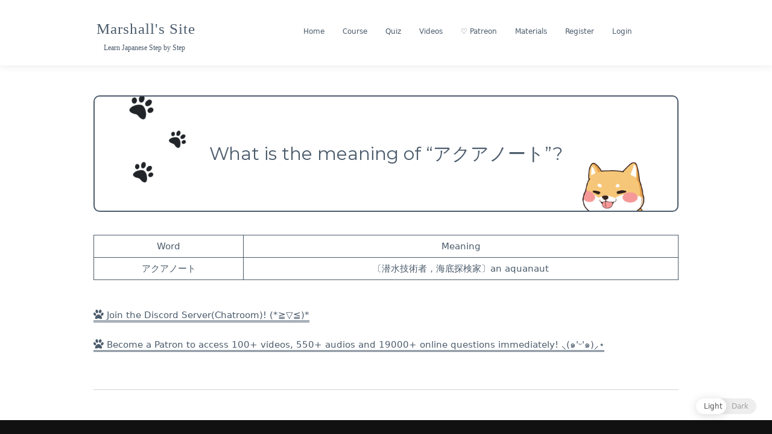

--- FILE ---
content_type: text/html; charset=UTF-8
request_url: https://marshallyin.com/what-is-the-meaning-of-%E3%82%A2%E3%82%AF%E3%82%A2%E3%83%8E%E3%83%BC%E3%83%88/
body_size: 16432
content:
<!doctype html>
<html lang="en-US">
<head>
	<meta charset="UTF-8">
	<meta name="viewport" content="width=device-width, initial-scale=1">
	<link rel="profile" href="https://gmpg.org/xfn/11">

	<title>What is the meaning of &#8220;アクアノート&#8221;? | Marshall&#039;s Site</title>

<!-- The SEO Framework by Sybre Waaijer -->
<meta name="robots" content="max-snippet:-1,max-image-preview:standard,max-video-preview:-1" />
<meta name="description" content="WordMeaningアクアノート〔潜水技術者，海底探検家〕an aquanaut&#8230;" />
<meta property="og:image" content="https://marshallyin.com/wp-content/uploads/2019/10/cropped-JapaneseGojuonCourse.jpeg" />
<meta property="og:locale" content="en_US" />
<meta property="og:type" content="article" />
<meta property="og:title" content="What is the meaning of &#8220;アクアノート&#8221;? | Marshall&#039;s Site" />
<meta property="og:description" content="WordMeaningアクアノート〔潜水技術者，海底探検家〕an aquanaut&#8230;" />
<meta property="og:url" content="https://marshallyin.com/what-is-the-meaning-of-%e3%82%a2%e3%82%af%e3%82%a2%e3%83%8e%e3%83%bc%e3%83%88/" />
<meta property="og:site_name" content="Marshall&#039;s Site" />
<meta property="article:published_time" content="2023-01-21T07:59+00:00" />
<meta property="article:modified_time" content="2023-01-21T07:59+00:00" />
<meta property="og:updated_time" content="2023-01-21T07:59+00:00" />
<meta name="twitter:card" content="summary_large_image" />
<meta name="twitter:title" content="What is the meaning of &#8220;アクアノート&#8221;? | Marshall&#039;s Site" />
<meta name="twitter:description" content="WordMeaningアクアノート〔潜水技術者，海底探検家〕an aquanaut&#8230;" />
<meta name="twitter:image" content="https://marshallyin.com/wp-content/uploads/2019/10/cropped-JapaneseGojuonCourse.jpeg" />
<link rel="canonical" href="https://marshallyin.com/what-is-the-meaning-of-%e3%82%a2%e3%82%af%e3%82%a2%e3%83%8e%e3%83%bc%e3%83%88/" />
<script type="application/ld+json">{"@context":"https://schema.org","@type":"BreadcrumbList","itemListElement":[{"@type":"ListItem","position":1,"item":{"@id":"https://marshallyin.com/","name":"Marshall&#039;s Site"}},{"@type":"ListItem","position":2,"item":{"@id":"https://marshallyin.com/category/dictionary/","name":"Dictionary"}},{"@type":"ListItem","position":3,"item":{"@id":"https://marshallyin.com/what-is-the-meaning-of-%e3%82%a2%e3%82%af%e3%82%a2%e3%83%8e%e3%83%bc%e3%83%88/","name":"What is the meaning of &#8220;\u30a2\u30af\u30a2\u30ce\u30fc\u30c8&#8221;?"}}]}</script>
<meta name="google-site-verification" content="v9cMhGaqn0-rqMdu0ADsUMp7YyjEtoYtak9gkZYEs_A" />
<!-- / The SEO Framework by Sybre Waaijer | 8.33ms meta | 1.63ms boot -->

<link rel='dns-prefetch' href='//fonts.googleapis.com' />
<link rel='dns-prefetch' href='//s.w.org' />
<link rel="alternate" type="application/rss+xml" title="Marshall&#039;s Site &raquo; Feed" href="https://marshallyin.com/feed/" />
<link rel="alternate" type="application/rss+xml" title="Marshall&#039;s Site &raquo; Comments Feed" href="https://marshallyin.com/comments/feed/" />
<link rel="alternate" type="application/rss+xml" title="Marshall&#039;s Site &raquo; What is the meaning of &#8220;アクアノート&#8221;? Comments Feed" href="https://marshallyin.com/what-is-the-meaning-of-%e3%82%a2%e3%82%af%e3%82%a2%e3%83%8e%e3%83%bc%e3%83%88/feed/" />
		<script type="text/javascript">
			window._wpemojiSettings = {"baseUrl":"https:\/\/s.w.org\/images\/core\/emoji\/12.0.0-1\/72x72\/","ext":".png","svgUrl":"https:\/\/s.w.org\/images\/core\/emoji\/12.0.0-1\/svg\/","svgExt":".svg","source":{"concatemoji":"https:\/\/marshallyin.com\/wp-includes\/js\/wp-emoji-release.min.js?ver=5.4.18"}};
			/*! This file is auto-generated */
			!function(e,a,t){var n,r,o,i=a.createElement("canvas"),p=i.getContext&&i.getContext("2d");function s(e,t){var a=String.fromCharCode;p.clearRect(0,0,i.width,i.height),p.fillText(a.apply(this,e),0,0);e=i.toDataURL();return p.clearRect(0,0,i.width,i.height),p.fillText(a.apply(this,t),0,0),e===i.toDataURL()}function c(e){var t=a.createElement("script");t.src=e,t.defer=t.type="text/javascript",a.getElementsByTagName("head")[0].appendChild(t)}for(o=Array("flag","emoji"),t.supports={everything:!0,everythingExceptFlag:!0},r=0;r<o.length;r++)t.supports[o[r]]=function(e){if(!p||!p.fillText)return!1;switch(p.textBaseline="top",p.font="600 32px Arial",e){case"flag":return s([127987,65039,8205,9895,65039],[127987,65039,8203,9895,65039])?!1:!s([55356,56826,55356,56819],[55356,56826,8203,55356,56819])&&!s([55356,57332,56128,56423,56128,56418,56128,56421,56128,56430,56128,56423,56128,56447],[55356,57332,8203,56128,56423,8203,56128,56418,8203,56128,56421,8203,56128,56430,8203,56128,56423,8203,56128,56447]);case"emoji":return!s([55357,56424,55356,57342,8205,55358,56605,8205,55357,56424,55356,57340],[55357,56424,55356,57342,8203,55358,56605,8203,55357,56424,55356,57340])}return!1}(o[r]),t.supports.everything=t.supports.everything&&t.supports[o[r]],"flag"!==o[r]&&(t.supports.everythingExceptFlag=t.supports.everythingExceptFlag&&t.supports[o[r]]);t.supports.everythingExceptFlag=t.supports.everythingExceptFlag&&!t.supports.flag,t.DOMReady=!1,t.readyCallback=function(){t.DOMReady=!0},t.supports.everything||(n=function(){t.readyCallback()},a.addEventListener?(a.addEventListener("DOMContentLoaded",n,!1),e.addEventListener("load",n,!1)):(e.attachEvent("onload",n),a.attachEvent("onreadystatechange",function(){"complete"===a.readyState&&t.readyCallback()})),(n=t.source||{}).concatemoji?c(n.concatemoji):n.wpemoji&&n.twemoji&&(c(n.twemoji),c(n.wpemoji)))}(window,document,window._wpemojiSettings);
		</script>
		<style type="text/css">
img.wp-smiley,
img.emoji {
	display: inline !important;
	border: none !important;
	box-shadow: none !important;
	height: 1em !important;
	width: 1em !important;
	margin: 0 .07em !important;
	vertical-align: -0.1em !important;
	background: none !important;
	padding: 0 !important;
}
</style>
	<link   rel='stylesheet' id='wp-block-library-css'  href='https://marshallyin.com/wp-includes/css/dist/block-library/style.min.css?ver=5.4.18' type='text/css' media='all' />
<link   rel='stylesheet' id='wp-block-library-theme-css'  href='https://marshallyin.com/wp-includes/css/dist/block-library/theme.min.css?ver=5.4.18' type='text/css' media='all' />
<link   rel='stylesheet' id='bp-member-block-css'  href='https://marshallyin.com/wp-content/plugins/buddypress/bp-members/css/blocks/member.min.css?ver=6.1.0' type='text/css' media='all' />
<link   rel='stylesheet' id='dashicons-css'  href='https://marshallyin.com/wp-includes/css/dashicons.min.css?ver=5.4.18' type='text/css' media='all' />
<link   rel='stylesheet' id='bp-nouveau-css'  href='https://marshallyin.com/wp-content/plugins/buddypress/bp-templates/bp-nouveau/css/buddypress.min.css?ver=6.1.0' type='text/css' media='screen' />
<link   rel='stylesheet' id='quiz-maker-css'  href='https://marshallyin.com/wp-content/plugins/quiz-maker/public/css/quiz-maker-public.css?ver=8.6.0' type='text/css' media='all' />
<link   rel='stylesheet' id='wp-dark-mode-frontend-css'  href='https://marshallyin.com/wp-content/plugins/wp-dark-mode/assets/css/frontend.css?ver=1.2.5' type='text/css' media='all' />
<link   rel='stylesheet' id='wp-dark-mode-buddypress-css'  href='https://marshallyin.com/wp-content/plugins/wp-dark-mode/assets/css/buddypress.css?ver=5.4.18' type='text/css' media='all' />
<link   rel='stylesheet' id='wp-ulike-css'  href='https://marshallyin.com/wp-content/plugins/wp-ulike/assets/css/wp-ulike.min.css?ver=4.2.7' type='text/css' media='all' />
<link   rel='stylesheet' id='education-lms-fonts-css'  href='https://fonts.googleapis.com/css?family=Open+Sans%3A400%2C400i%2C700%2C700i%7CMontserrat%3A300%2C400%2C600%2C700&#038;subset=latin%2Clatin-ext&#038;ver=5.4.18' type='text/css' media='all' />
<link   rel='stylesheet' id='bootstrap-css'  href='https://marshallyin.com/wp-content/themes/education-lms/assets/css/bootstrap.min.css?ver=4.0.0' type='text/css' media='' />
<link   rel='stylesheet' id='slick-css'  href='https://marshallyin.com/wp-content/themes/education-lms/assets/css/slick.css?ver=1.8' type='text/css' media='' />
<link   rel='stylesheet' id='font-awesome-css'  href='https://marshallyin.com/wp-content/themes/education-lms/assets/css/font-awesome.min.css?ver=4.7.0' type='text/css' media='' />
<link   rel='stylesheet' id='education-lms-style-css'  href='https://marshallyin.com/wp-content/themes/education-lms/style.css?ver=5.4.18' type='text/css' media='all' />
<style id='education-lms-style-inline-css' type='text/css'>

	        button, input[type="button"], input[type="reset"], input[type="submit"],
		    .titlebar .triangled_colored_separator,
		    .widget-area .widget-title::after,
		    .carousel-wrapper h2.title::after,
		    .course-item .course-thumbnail .price,
		    .site-footer .footer-social,
		    .single-lp_course .lp-single-course ul.learn-press-nav-tabs .course-nav.active,
		    .single-lp_course .lp-single-course ul.learn-press-nav-tabs .course-nav:hover,
		    .widget_tag_cloud a:hover,
		    .header-top .header-contact-wrapper .btn-secondary,
            .header-type3 .header-top .header-contact-wrapper .box-icon,
            a.btn-all-courses:hover,
            .course-grid-layout2 .intro-item:before,
            .learnpress .learn-press-pagination .page-numbers > li span,
            .courses-search-widget::after
		     { background: #9099a2; }

            a:hover, a:focus, a:active,
            .main-navigation a:hover,
            .nav-menu ul li.current-menu-item a,
            .nav-menu ul li a:hover,
            .entry-title a:hover,
            .main-navigation .current_page_item > a, .main-navigation .current-menu-item > a, .main-navigation .current_page_ancestor > a, .main-navigation .current-menu-ancestor > a,
            .entry-meta span i,
            .site-footer a:hover,
            .blog .entry-header .entry-date, .archive .entry-header .entry-date,
            .site-footer .copyright-area span,
            .breadcrumbs a:hover span,
            .carousel-wrapper .slick-arrow:hover:before,
            .recent-post-carousel .post-item .btn-readmore:hover,
            .recent-post-carousel .post-item .recent-news-meta span i,
            .recent-post-carousel .post-item .entry-title a:hover,
            .single-lp_course .course-info li i,
            .search-form .search-submit,
            .header-top .header-contact-wrapper li .box-icon i,
            .course-grid-layout2 .intro-item .all-course a:hover,
            .course-filter div.mixitup-control-active, .course-filter div:hover
            {
                color: #9099a2;
            }

		    .recent-post-carousel .post-item .btn-readmore:hover,
		    .carousel-wrapper .slick-arrow:hover,
		    .single-lp_course .lp-single-course .course-curriculum ul.curriculum-sections .section-header,
		    .widget_tag_cloud a:hover,
            .readmore a:hover,
            a.btn-all-courses,
            .learnpress .learn-press-pagination .page-numbers > li span,
            .course-filter div.mixitup-control-active, .course-filter div:hover {
                border-color: #9099a2;
            }
			.container { max-width: 1000px; }
		    .site-branding .site-logo, .site-logo { max-width: 149px; }
		    
		    .topbar .cart-contents { color: #fff; }
		    .topbar .cart-contents i, .topbar .cart-contents { font-size: 16px; }
	
		 .titlebar { background-color: #000000; padding-top: 5%; padding-bottom: 5%; background-image: url(https://marshallyin.com/wp-content/uploads/2020/03/cropped-background-image-5-3.png); background-repeat: no-repeat; background-size: cover; background-position: center center;  }
	
</style>
<link   rel='stylesheet' id='tablepress-default-css'  href='https://marshallyin.com/wp-content/tablepress-combined.min.css?ver=254' type='text/css' media='all' />
<link   rel='stylesheet' id='um_fonticons_ii-css'  href='https://marshallyin.com/wp-content/plugins/ultimate-member/assets/css/um-fonticons-ii.css?ver=2.1.6' type='text/css' media='all' />
<link   rel='stylesheet' id='um_fonticons_fa-css'  href='https://marshallyin.com/wp-content/plugins/ultimate-member/assets/css/um-fonticons-fa.css?ver=2.1.6' type='text/css' media='all' />
<link   rel='stylesheet' id='select2-css'  href='https://marshallyin.com/wp-content/plugins/ultimate-member/assets/css/select2/select2.min.css?ver=2.1.6' type='text/css' media='all' />
<link   rel='stylesheet' id='um_crop-css'  href='https://marshallyin.com/wp-content/plugins/ultimate-member/assets/css/um-crop.css?ver=2.1.6' type='text/css' media='all' />
<link   rel='stylesheet' id='um_modal-css'  href='https://marshallyin.com/wp-content/plugins/ultimate-member/assets/css/um-modal.css?ver=2.1.6' type='text/css' media='all' />
<link   rel='stylesheet' id='um_styles-css'  href='https://marshallyin.com/wp-content/plugins/ultimate-member/assets/css/um-styles.css?ver=2.1.6' type='text/css' media='all' />
<link   rel='stylesheet' id='um_profile-css'  href='https://marshallyin.com/wp-content/plugins/ultimate-member/assets/css/um-profile.css?ver=2.1.6' type='text/css' media='all' />
<link   rel='stylesheet' id='um_account-css'  href='https://marshallyin.com/wp-content/plugins/ultimate-member/assets/css/um-account.css?ver=2.1.6' type='text/css' media='all' />
<link   rel='stylesheet' id='um_misc-css'  href='https://marshallyin.com/wp-content/plugins/ultimate-member/assets/css/um-misc.css?ver=2.1.6' type='text/css' media='all' />
<link   rel='stylesheet' id='um_fileupload-css'  href='https://marshallyin.com/wp-content/plugins/ultimate-member/assets/css/um-fileupload.css?ver=2.1.6' type='text/css' media='all' />
<link   rel='stylesheet' id='um_datetime-css'  href='https://marshallyin.com/wp-content/plugins/ultimate-member/assets/css/pickadate/default.css?ver=2.1.6' type='text/css' media='all' />
<link   rel='stylesheet' id='um_datetime_date-css'  href='https://marshallyin.com/wp-content/plugins/ultimate-member/assets/css/pickadate/default.date.css?ver=2.1.6' type='text/css' media='all' />
<link   rel='stylesheet' id='um_datetime_time-css'  href='https://marshallyin.com/wp-content/plugins/ultimate-member/assets/css/pickadate/default.time.css?ver=2.1.6' type='text/css' media='all' />
<link   rel='stylesheet' id='um_raty-css'  href='https://marshallyin.com/wp-content/plugins/ultimate-member/assets/css/um-raty.css?ver=2.1.6' type='text/css' media='all' />
<link   rel='stylesheet' id='um_scrollbar-css'  href='https://marshallyin.com/wp-content/plugins/ultimate-member/assets/css/simplebar.css?ver=2.1.6' type='text/css' media='all' />
<link   rel='stylesheet' id='um_tipsy-css'  href='https://marshallyin.com/wp-content/plugins/ultimate-member/assets/css/um-tipsy.css?ver=2.1.6' type='text/css' media='all' />
<link   rel='stylesheet' id='um_responsive-css'  href='https://marshallyin.com/wp-content/plugins/ultimate-member/assets/css/um-responsive.css?ver=2.1.6' type='text/css' media='all' />
<link   rel='stylesheet' id='um_default_css-css'  href='https://marshallyin.com/wp-content/plugins/ultimate-member/assets/css/um-old-default.css?ver=2.1.6' type='text/css' media='all' />
<link   rel='stylesheet' id='learn-press-bundle-css'  href='https://marshallyin.com/wp-content/plugins/learnpress/assets/css/bundle.min.css?ver=3.2.7.3' type='text/css' media='all' />
<link   rel='stylesheet' id='learn-press-css'  href='https://marshallyin.com/wp-content/plugins/learnpress/assets/css/learnpress.css?ver=3.2.7.3' type='text/css' media='all' />
<script   type='text/javascript' src='https://marshallyin.com/wp-includes/js/jquery/jquery.js?ver=1.12.4-wp'></script>
<script   type='text/javascript' src='https://marshallyin.com/wp-includes/js/jquery/jquery-migrate.min.js?ver=1.4.1'></script>
<script   type='text/javascript' src='https://marshallyin.com/wp-content/plugins/buddypress/bp-core/js/widget-members.min.js?ver=6.1.0'></script>
<script   type='text/javascript' src='https://marshallyin.com/wp-content/plugins/buddypress/bp-core/js/jquery-query.min.js?ver=6.1.0'></script>
<script   type='text/javascript' src='https://marshallyin.com/wp-content/plugins/buddypress/bp-core/js/vendor/jquery-cookie.min.js?ver=6.1.0'></script>
<script   type='text/javascript' src='https://marshallyin.com/wp-content/plugins/buddypress/bp-core/js/vendor/jquery-scroll-to.min.js?ver=6.1.0'></script>
<script   type='text/javascript' src='https://marshallyin.com/wp-includes/js/underscore.min.js?ver=1.8.3'></script>
<script   type='text/javascript' src='https://marshallyin.com/wp-content/cache/asset-cleanup/js/item/slick-vef584add252ef75060da8df06eb5e859caaedb37.js'></script>
<script   type='text/javascript' src='https://marshallyin.com/wp-content/plugins/ultimate-member/assets/js/um-gdpr.min.js?ver=2.1.6'></script>
<script   type='text/javascript' src='https://marshallyin.com/wp-content/plugins/learnpress/assets/js/vendor/plugins.all.min.js?ver=3.2.7.3'></script>
<script type='text/javascript'>
/* <![CDATA[ */
var userSettings = {"url":"\/","uid":"0","time":"1769308170","secure":"1"};
/* ]]> */
</script>
<script   type='text/javascript' src='https://marshallyin.com/wp-includes/js/utils.min.js?ver=5.4.18'></script>
<script type='text/javascript'>
/* <![CDATA[ */
var lpGlobalSettings = {"url":"https:\/\/marshallyin.com\/what-is-the-meaning-of-%E3%82%A2%E3%82%AF%E3%82%A2%E3%83%8E%E3%83%BC%E3%83%88\/","siteurl":"https:\/\/marshallyin.com","ajax":"https:\/\/marshallyin.com\/wp-admin\/admin-ajax.php","theme":"education-lms","localize":{"button_ok":"OK","button_cancel":"Cancel","button_yes":"Yes","button_no":"No"}};
/* ]]> */
</script>
<script   type='text/javascript' src='https://marshallyin.com/wp-content/plugins/learnpress/assets/js/global.min.js?ver=3.2.7.3'></script>
<script   type='text/javascript' src='https://marshallyin.com/wp-content/plugins/learnpress/assets/js/utils.min.js?ver=3.2.7.3'></script>
<script   type='text/javascript' src='https://marshallyin.com/wp-content/plugins/learnpress/assets/js/frontend/learnpress.min.js?ver=3.2.7.3'></script>
<script   type='text/javascript' src='https://marshallyin.com/wp-content/plugins/learnpress/assets/js/frontend/course.js?ver=3.2.7.3'></script>
<script   type='text/javascript' src='https://marshallyin.com/wp-content/plugins/learnpress/assets/js/frontend/become-teacher.js?ver=3.2.7.3'></script>
<link rel='https://api.w.org/' href='https://marshallyin.com/wp-json/' />
<link rel="EditURI" type="application/rsd+xml" title="RSD" href="https://marshallyin.com/xmlrpc.php?rsd" />
<link rel="wlwmanifest" type="application/wlwmanifest+xml" href="https://marshallyin.com/wp-includes/wlwmanifest.xml" /> 
<link rel="alternate" type="application/json+oembed" href="https://marshallyin.com/wp-json/oembed/1.0/embed?url=https%3A%2F%2Fmarshallyin.com%2Fwhat-is-the-meaning-of-%25e3%2582%25a2%25e3%2582%25af%25e3%2582%25a2%25e3%2583%258e%25e3%2583%25bc%25e3%2583%2588%2F" />
<link rel="alternate" type="text/xml+oembed" href="https://marshallyin.com/wp-json/oembed/1.0/embed?url=https%3A%2F%2Fmarshallyin.com%2Fwhat-is-the-meaning-of-%25e3%2582%25a2%25e3%2582%25af%25e3%2582%25a2%25e3%2583%258e%25e3%2583%25bc%25e3%2583%2588%2F&#038;format=xml" />

	<script type="text/javascript">var ajaxurl = 'https://marshallyin.com/wp-admin/admin-ajax.php';</script>


            <script>

				                var is_saved = sessionStorage.getItem('wp_dark_mode_frontend');
				                if (is_saved && is_saved != 0) {
                    document.querySelector('html').classList.add('wp-dark-mode-active');
                }

				                var darkMediaQuery = window.matchMedia('(prefers-color-scheme: dark)');

                try {
                    // Chrome & Firefox
                    darkMediaQuery.addEventListener('change', function (e) {
                        var newColorScheme = e.matches ? 'dark' : 'light';

                        if ('dark' === newColorScheme) {
                            document.querySelector('html').classList.add('wp-dark-mode-active');
                        } else {
                            document.querySelector('html').classList.remove('wp-dark-mode-active');
                        }

                        window.dispatchEvent(new Event('darkmodeInit'));

                    });
                } catch (e1) {
                    try {
                        // Safari
                        darkMediaQuery.addListener(function (e) {
                            var newColorScheme = e.matches ? 'dark' : 'light';

                            if ('dark' === newColorScheme) {
                                document.querySelector('html').classList.add('wp-dark-mode-active');
                            } else {
                                document.querySelector('html').classList.remove('wp-dark-mode-active');
                            }

                            window.dispatchEvent(new Event('darkmodeInit'));

                        });
                    } catch (e2) {
                        console.error(e2);
                    }
                }

                /** check init dark theme */
                if (window.matchMedia && window.matchMedia('(prefers-color-scheme: dark)').matches) {
                    document.querySelector('html').classList.add('wp-dark-mode-active');
                    window.dispatchEvent(new Event('darkmodeInit'));
                }
				
            </script>

            <style>
                :root {
  --wp-dark-mode-bg: #000;
  --wp-dark-mode-text: #dfdedb;
  --wp-dark-mode-link: #e58c17;
  --wp-dark-mode-btn: #141414;
  --wp-dark-mode-border: #1e1e1e; }

html.wp-dark-mode-active :not(.wp-dark-mode-ignore):not(mark):not(code):not(pre):not(ins):not(option):not(input):not(select):not(textarea):not(button):not(a):not(video):not(canvas):not(progress):not(iframe):not(svg):not(path):not(.mejs-iframe-overlay):not(#item-header-cover-image):not(#item-header-avatar):not(.activity-content):not(.activity-header) {
  background-color: var(--wp-dark-mode-bg) !important;
  color: var(--wp-dark-mode-text) !important;
  border-color: var(--wp-dark-mode-border) !important; }

html.wp-dark-mode-active a:not(.wp-dark-mode-ignore), html.wp-dark-mode-active a *:not(.wp-dark-mode-ignore), html.wp-dark-mode-active a:active:not(.wp-dark-mode-ignore), html.wp-dark-mode-active a:active *:not(.wp-dark-mode-ignore), html.wp-dark-mode-active a:visited:not(.wp-dark-mode-ignore), html.wp-dark-mode-active a:visited *:not(.wp-dark-mode-ignore) {
  background-color: transparent !important;
  color: var(--wp-dark-mode-link) !important;
  border-color: var(--wp-dark-mode-border) !important; }

html.wp-dark-mode-active button:not(.wp-dark-mode-ignore), html.wp-dark-mode-active iframe:not(.wp-dark-mode-ignore), html.wp-dark-mode-active iframe *:not(.wp-dark-mode-ignore), html.wp-dark-mode-active input:not(.wp-dark-mode-ignore), html.wp-dark-mode-active input[type="button"]:not(.wp-dark-mode-ignore), html.wp-dark-mode-active input[type="checkebox"]:not(.wp-dark-mode-ignore), html.wp-dark-mode-active input[type="date"]:not(.wp-dark-mode-ignore), html.wp-dark-mode-active input[type="datetime-local"]:not(.wp-dark-mode-ignore), html.wp-dark-mode-active input[type="email"]:not(.wp-dark-mode-ignore), html.wp-dark-mode-active input[type="image"]:not(.wp-dark-mode-ignore), html.wp-dark-mode-active input[type="month"]:not(.wp-dark-mode-ignore), html.wp-dark-mode-active input[type="number"]:not(.wp-dark-mode-ignore), html.wp-dark-mode-active input[type="range"]:not(.wp-dark-mode-ignore), html.wp-dark-mode-active input[type="reset"]:not(.wp-dark-mode-ignore), html.wp-dark-mode-active input[type="search"]:not(.wp-dark-mode-ignore), html.wp-dark-mode-active input[type="submit"]:not(.wp-dark-mode-ignore), html.wp-dark-mode-active input[type="tel"]:not(.wp-dark-mode-ignore), html.wp-dark-mode-active input[type="text"]:not(.wp-dark-mode-ignore), html.wp-dark-mode-active input[type="time"]:not(.wp-dark-mode-ignore), html.wp-dark-mode-active input[type="url"]:not(.wp-dark-mode-ignore), html.wp-dark-mode-active input[type="week"]:not(.wp-dark-mode-ignore), html.wp-dark-mode-active select:not(.wp-dark-mode-ignore), html.wp-dark-mode-active textarea:not(.wp-dark-mode-ignore), html.wp-dark-mode-active i:not(.wp-dark-mode-ignore) {
  background-color: var(--wp-dark-mode-btn) !important;
  color: var(--wp-dark-mode-text) !important;
  border-color: var(--wp-dark-mode-border) !important; }
  html.wp-dark-mode-active button *, html.wp-dark-mode-active iframe *, html.wp-dark-mode-active iframe * *, html.wp-dark-mode-active input *, html.wp-dark-mode-active input[type="button"] *, html.wp-dark-mode-active input[type="checkebox"] *, html.wp-dark-mode-active input[type="date"] *, html.wp-dark-mode-active input[type="datetime-local"] *, html.wp-dark-mode-active input[type="email"] *, html.wp-dark-mode-active input[type="image"] *, html.wp-dark-mode-active input[type="month"] *, html.wp-dark-mode-active input[type="number"] *, html.wp-dark-mode-active input[type="range"] *, html.wp-dark-mode-active input[type="reset"] *, html.wp-dark-mode-active input[type="search"] *, html.wp-dark-mode-active input[type="submit"] *, html.wp-dark-mode-active input[type="tel"] *, html.wp-dark-mode-active input[type="text"] *, html.wp-dark-mode-active input[type="time"] *, html.wp-dark-mode-active input[type="url"] *, html.wp-dark-mode-active input[type="week"] *, html.wp-dark-mode-active select *, html.wp-dark-mode-active textarea *, html.wp-dark-mode-active i * {
    background: transparent !important; }
            </style>


					<style type="text/css">
			.um_request_name {
				display: none !important;
			}
		</style>
	<link rel="icon" href="https://marshallyin.com/wp-content/uploads/2025/03/cropped-柴犬头像1-32x32.jpg" sizes="32x32" />
<link rel="icon" href="https://marshallyin.com/wp-content/uploads/2025/03/cropped-柴犬头像1-192x192.jpg" sizes="192x192" />
<link rel="apple-touch-icon" href="https://marshallyin.com/wp-content/uploads/2025/03/cropped-柴犬头像1-180x180.jpg" />
<meta name="msapplication-TileImage" content="https://marshallyin.com/wp-content/uploads/2025/03/cropped-柴犬头像1-270x270.jpg" />
		<style type="text/css" id="wp-custom-css">
			body.course-item-popup #learn-press-content-item .course-item-title, div#learn-press-course-description, .nav-menu ul li a {text-align: center;}

.generic-button .acomment-reply {
	display: none !important;
}

.help-link {
	border: 1px solid #4c5c6c;
	padding: 10px;
	border-radius: 50%;
	display: inline-block !important;
	margin-bottom: 10px !important;
	color: #4c5c6c !important;
	font-size: 12px;
}

.help-link:hover {
	background: #4c5c6c;
	color: #fff !important;
}

body {
	font-family:"ヒラギノ丸ゴ Pro",proxima-nova,Helvetica Neue,system-ui,-apple-system,"SF Pro Text","Myriad Set Pro","SF Pro Icons","Apple Legacy Chevron","Helvetica","Arial",sans-serif;
	color: #4C5C6C;
}

.site-description {
	font-family: "ヒラギノ丸ゴ Pro",proxima-nova,Helvetica Neue,system-ui,-apple-system,"SF Pro Text","Myriad Set Pro","SF Pro Icons","Apple Legacy Chevron","Helvetica","Arial",sans-serif;
	color: #4C5C6C;
}

.bp-block-member.avatar-thumb {
	margin-bottom: 20px;
}
span.reaction.down {
	display: none;
}

.dataTables_wrapper {
	border: 1px solid #4c5c6c !important;
	border-radius: 10px !important;
	padding: 10px !important;
}

.must-log-in, .comment-reply-title {
	display: none !important;
}

.site-info {
	display: table;
	margin:0 auto;
}

textarea#comment {
	border: 1px solid #4c5c6c;
	border-radius: 10px;
}

.activity-inner iframe {
	height: 50%;
}

figure.wp-block-embed-youtube.wp-block-embed.is-type-video.is-provider-youtube.wp-embed-aspect-16-9.wp-has-aspect-ratio {
	margin-bottom: 40px !important;
}

figure.wp-block-embed-youtube.wp-block-embed.is-type-video.is-provider-youtube.wp-embed-aspect-16-9.wp-has-aspect-ratio, figure.wp-block-embed-youtube.wp-block-embed.is-type-video.is-provider-youtube.wp-embed-aspect-4-3.wp-has-aspect-ratio {
	border: 3px double #4c5c6c;
	border-radius: 10px !important;
	width: 80%;
	margin: 0 auto;
}
.site-footer .footer-widgets {
	padding-top: 0px;
	padding-bottom: 0px;
}

a.wp-block-button__link {
	font-size: 12px;
}

table#ays-quiz-user-score-page {
	font-size: 1.0em !important;
}

.ays-quiz-user-results-container {
	overflow-x: hidden;
}

/* shadow */
.bp-list li .item-avatar img.avatar, #buddypress #item-header-cover-image #item-header-avatar img.avatar, img.avatar.avatar-80.photo, .grid>li .list-wrap {
	border: 1px solid #e7e7e7;
    -webkit-box-shadow: 0 0 7px rgba(0,0,0,.1);
    -moz-box-shadow: 0 0 7px rgba(0,0,0,.1);
    box-shadow: 0 0 7px rgba(0,0,0,.1);
	background: #fff;
}
.bp-list li .item-avatar img.avatar {margin-bottom: 5px;}
#buddypress #item-header-cover-image #item-header-avatar img.avatar {margin-top: 0;padding: 5px;}
img.avatar.avatar-80.photo {border-radius: 10px;margin-bottom: 5px;}
.grid>li .list-wrap {border-radius: 10px;margin: 10px;}

/* border+padding+radius */
.requested, button.ays-quiz-user-sqore-pages-details, form#form_12600 button, input#profile-group-edit-submit, input#bp-browse-button, .friends-meta.action .friendship-button.is_friend.remove, .friendship-button.not_friends.add, .activity-button.mention, .send-message, .friendship-button.is_friend.remove, button.group-button.leave-group.button {
	border: 1px solid #4c5c6c !important;
  padding: 10px !important;
  border-radius: 10px !important;
}

/* display none */
.course-item .course-content .course-meta .course-review, .course-review .value, .single-lp_course .course-meta .course-review, .single-lp_course .lp-single-course .course-rate, .course-review, .course-item .course-content .course-meta, .course-nav-tab-instructor, .course-nav-tab-reviews, .bp-avatar-status .warning, .bp-cover-image-status .warning, .entry-footer, span.group_wrap, p.logged-in-as, p.comment-form-comment label, p.comment-form-comment-subscribe, span.bp-icon {
	display:none !important;
}

a.button.fav.bp-secondary-action.bp-tooltip {
	display: none !important;
}

li#bp-avatar-camera, .profile.change-avatar span.bp-help-text, .profile.change-cover-image span.bp-help-text, div#bp-delete-cover-image-container, li#bp-avatar-delete, li#bp-avatar-upload, div#mceu_19,div#mceu_20, .single-lp_course .course-meta, .delete-activity, div#dir-filters, .customize-partial-edit-shortcut, .widget .customize-partial-edit-shortcut, .customize-partial-edit-shortcut, .widget .customize-partial-edit-shortcut, div#mceu_31-0.mce-path-item.mce-last, .single-lp_course .course-info, .post-grid .grid-nav-top .nav-search .search-icon, .single .entry-meta, .archive-description, #secondary.widget-area.col-sm-3, input#bpfb_add_remote_image, .single-post .titlebar, .blog-content .post-featured-image, #group-create-body .creation-step-name, .feed {
	display: none !important;
}  

#buddypress input[type=submit], input#group-creation-previous {
	background: #fff !important;
	color: #4c5c6c !important;
	border: 1px solid #4c5c6c !important;
	border-radius: 10px !important;
}

#buddypress input[type=submit]:hover, input#group-creation-previous:hover,.requested:hover {
	background: #4c5c6c !important;
	color: #fff !important;
}

input#group-name, textarea#group-desc {
	background-color: #fff;
    border: 1px solid #DEDFE2;
    border-radius: 3px;
}

.buddypress-wrap .standard-form input[type=radio] {
	width: 20px;
	height: 20px;
}
.buddypress-wrap .standard-form label {
	font-weight: 100;
}

/* Buddypress Media */
.bpfb_form_container {
	background:#fff !important;
}

.bpfb_actions_container.bpfb-theme-round .bpfb_toolbarItem {
	color: #4c5c6c !important;
	background: #fff !important;
}

.bpfb_actions_container.bpfb-theme-round .bpfb_toolbarItem:hover, .bpfb_actions_container.bpfb-theme-round .bpfb_toolbarItem:active {
	color: #fff !important;
	background: #4c5c6c !important;
}


.bpfb_actions_container.bpfb-theme-round .bpfb_toolbarItem.bpfb_active {
	color: #4c5c6c !important;
	background:#fff !important;
}

/* Comment Area */
form label {
	text-transform: none !important;
}

h3#reply-title {
	margin-bottom: 30px;
}

/* LearnPress */
#course-item-content-header .form-button.lp-button-back button {
	height: 48px;
	line-height: 48px;
}
.course-item-nav .prev, .course-item-nav .next {
	border: 1px solid #4c5c6c;
	border-radius: 10px;
	text-align: center !important;
	vertical-align: middle !important;
	padding-top: 10px !important;
	padding-bottom: 10px !important;
	margin-right:1px !important;
	margin-top: 30px !important;
	margin-bottom: 60px !important;
}

span.price {
	color: transparent;
}

.col-md-9 {
	flex:0 0 100%;
		max-width:100%;
}

button.lp-button.button, input#submit.submit, .um input[type=submit].um-button, .um input[type=submit].um-button:focus, .um a.um-button, .um a.um-button.um-disabled:hover, .um a.um-button.um-disabled:focus, .um a.um-button.um-disabled:active{
	background: #fff !important;
	border: 1px double #4c5c6c;
	border-radius: 10px;
	color: #4c5c6c !important;
}

.course-item .course-content {
	background: #fff !important;
	border: 1px double #4c5c6c;
	border-radius: 4px;
	border-top-right-radius:0px;
	border-top-left-radius:0px;
	border-bottom-right-radius: 20px;
	border-bottom-left-radius: 20px;
	color: #4c5c6c !important;
}

button.lp-button.button:hover, input#submit.submit:hover, .um input[type=submit].um-button:hover, .um input[type=submit].um-button, .um a.um-button, .um a.um-button.um-disabled, .um a.um-button.um-disabled, .um a.um-button.um-disabled{
	background: #4c5c6c !important;
	border: 1px double #fff;
	border-radius: 10px;
	color: #fff !important;
}

.course-item .course-content {
	margin:0px !important;
}

.course-item .course-thumbnail, .course-item .course-thumbnail img {
	border: 1px double transparent !important;
}

.course-item .course-thumbnail:hover, .course-item .course-thumbnail img:hover {
  -webkit-transform: scale(1);
  -ms-transform: scale(1);
  transform: scale(1);
  -webkit-transition: all 0.4s ease-in-out;
  transition: all 0.4s ease-in-out;
  border: 1px double transparent  !important;
	border-radius: 20px !important;
}

.widget-area .widget-title::after {
	background:#4c5c6c;
}
#course-item-content-header{
	background: #fff !important;
	margin:0px;
	border: 1px double;
	border-radius: 25px;
}

.single-lp_course .lp-single-course ul.learn-press-nav-tabs .course-nav.active {
	border: 1px solid #fff !important;
	border-radius:10px;
	background:#4c5c6c  !important;
	color:#fff  !important;
}
ul.learn-press-nav-tabs .course-nav {
	border: 1px solid #000 !important;
	border-radius:10px;
	background:#fff !important;
	color:#000 !important;
}

ul.learn-press-nav-tabs .course-nav:hover {
	border: 1px solid #fff !important;
	border-radius:10px;
	background:#4c5c6c !important;
	color:#fff !important;
}
.single-lp_course .lp-single-course ul.learn-press-nav-tabs {
	background:#fff;
	border: 1px double;
	border-radius:15px;
}
.single-lp_course .lp-single-course ul.learn-press-nav-tabs .course-nav.active a {
	width:100%;
}
.single-lp_course .lp-single-course ul.learn-press-nav-tabs .course-nav a {
	width:100%;
}

@media (min-width: 768px)  {
	 .col-md-3 {
		flex:0 0 50%;
		max-width:50%;
	}
	.site-description {
		margin-bottom: 20px !important;
	}
	.site-footer .copyright-area .col-sm-6 {
	flex: 0 0 100%;
	max-width: 100%;
}
	.footer-legal-copyright {
	display: inline;
		margin-right: 15px;
		color: #86868b;
}
	figure.wp-block-embed-youtube.wp-block-embed.is-type-video.is-provider-youtube.wp-embed-aspect-16-9.wp-has-aspect-ratio {
		width: 50%;
		margin: 0 auto;
	}

.single-lp_course .course-thumbnail, img.attachment-full.size-full.wp-post-image {
	width: 450px;
	height: 319px;
}
}

/* Post Grid */
.post-grid .pagination .prev, .post-grid .pagination .next {
	margin-top: 55px !important;
}

.post-grid .grid-nav-top .nav-search .search {
	background:#fff !important;
	border: 1px double !important;
	border-radius: 10px !important;
}

@media (min-width: 768px) {
	.post-grid .grid-nav-top .nav-search {
	width: 500px;
}
}

.entry-title {
	text-align:center;
}

@media (min-width: 768px) {
	.post-grid .pagination {
	padding-left:30%;
		padding-right:30%;
}
}

.wp-block-image img {
	border: 3px double !important;
	border-radius: 18px !important;
}


ruby ＞ rt, rt{
font-size:80% !important;
color: #4C5C6C !important;
font-family: "ヒラギノ丸ゴ Pro",proxima-nova,Helvetica Neue,system-ui,-apple-system,"SF Pro Text","Myriad Set Pro","SF Pro Icons","Apple Legacy Chevron","Helvetica","Arial",sans-serif !important;
}
.um input[type=submit].um-button {
	border: 1px solid #000 !important;
	border-radius: 10px !important;
	margin-top:5px;
}
.course-item .course-content .course-title {
	margin:15px 0 15px;
}

h2.comments-title {
	margin-top:10px;
}

.comment-list li .comment-wrapper {
	background:#fff none repeat scroll 0 0;
	border:1px solid #000;
	border-radius:15px;
}

.comment-list li .avatar, img.avatar {
	border-radius:50%;
}

.single-lp_course .lp-single-course ul.learn-press-nav-tabs{
border:none !important;
}

img.attachment-full.size-full.wp-post-image {
display:block;
margin-left:auto;
margin-right:auto;
border:2px double;
border-radius: 18px;
background: black;
}

pre.wp-block-preformatted {
	background-color: #fff !important;
}

/* Quiz Maker */
.ays_lb_score {
	width: 100px !important;
}
li.ays_lb_li:first-child {
	background: #000 !important;
}
.ays-field.ays_list_view_item.checked_answer_div {
	 border: 2px solid #333!important;
	border-radius: 10px;
}

.post { overflow: hidden; }

/* Mobile */

@media only screen and (max-width: 480px) {
	
		body.course-item-popup #course-item-content-header .course-item-search {
		width:100px;
	}

img.attachment-post-thumbnail.size-post-thumbnail.wp-post-image {
	display: none !important;
}
	
	.footer-legal-copyright {
		color: #86868b;
}
	.site-info {
	margin-left: 10px;
	}
	
	body.course-item-popup #course-item-content-header .course-item-search button {
		display: none;
	}
	div#course-item-content-header .course-title {
		display:none;
	}
	.grid>li .list-wrap {
		min-height: 100px !important;
	}
	
	.buddypress-wrap:not(.bp-single-vert-nav) .bp-navs li {
		background: #fff;
	}
	
	.buddypress-wrap .single-screen-navs {
	border: 1px solid #fff;
	border-radius: 10px;
		box-shadow: 0 0 6px #d2d2d2;
}
} 

.ui-state-default, .ui-widget-content .ui-state-default, .ui-widget-header .ui-state-default, .ui-button, html .ui-button.ui-state-disabled:hover, html .ui-button.ui-state-disabled:active {
	color: #fff !important;
	background: #fff;
	border: 0.56px solid #000 !important;
}

/* Profile */

a#user-front:before {
	content: "\f015";
}
.kanji-list-button a.wp-block-button__link:before, .grammar-list-button a.wp-block-button__link:before {
	content: "\f002";
	margin-right: 3px;
}

a#user-activity:before {
	content: "\f044";
}
.site-footer .footer-social a i:before {
	content: "\f1b0";
}
a#user-xprofile:before {
	content: "\f007";
}
a#user-notifications:before {
	content: "\f0f3";
}

a#user-messages:before {
	content: "\f0e0";
}

a#user-settings:before {
	content: "\f013";
}

.buymeacoffee:before {
	content: "\f1b0";
	color: #4c5c6c;
}

.activity-list .activity-item .activity-meta.action .acomment-reply.button:before {
	content: "\f086";
	margin-right: 8px;
	
}

.mysponsor:before {
	content: "\f1b0";
	margin-right: 3px;
}

a.bsp-la-reply-topic-title:before {
	content: "\f06a";
	margin-right: 10px;
}

a#user-front:before, a#user-activity:before, a#user-xprofile:before,a#user-notifications:before, a#user-bp_better_messages_tab:before,a#user-friends:before,a#user-forums:before,a#user-settings:before, .buddypress-wrap .bp-feedback p:before,a#user-groups:before,a#user-quiz-history:before, a.bsp-la-reply-topic-title, i.fa.fa-pinterest-p:before, .activity-list .activity-item .activity-meta.action .acomment-reply.button:before, .mysponsor:before, .buymeacoffee:before {
	font-family:"FontAwesome";
font-weight:normal;
font-style:normal;
	font-size:18px !important;
letter-spacing:normal;
text-rendering:auto;
-webkit-font-smoothing:antialiased;
-moz-osx-font-smoothing:grayscale;
}
.kanji-list-button a.wp-block-button__link:before, .grammar-list-button a.wp-block-button__link:before {
	font-family:"FontAwesome";
font-weight:normal;
font-style:normal;
	font-size:12px !important;
letter-spacing:normal;
text-rendering:auto;
-webkit-font-smoothing:antialiased;
-moz-osx-font-smoothing:grayscale;
}

a#user-front:hover, a#user-activity:hover, a#user-xprofile:hover,a#user-notifications:hover, a#user-messages:hover,a#user-settings:hover,a#user-front:active, a#user-activity:active, a#user-xprofile:active,a#user-notifications:active, a#user-messages:active,a#user-friends:active,a#user-forums:active,a#user-settings:active,a#user-groups:hover, a#user-groups:active, .buddypress-wrap .main-navs:not(.dir-navs) li.current a, .buddypress-wrap .main-navs:not(.dir-navs) li.selected a,a#user-community:hover, a#user-community:active, a#user-mycred-history:hover, a#user-mycred-history:active {
	border-bottom: 1px solid #000;
	color: #000 !important;
}

#aw-whats-new-reset {
	text-align: left !important;
	margin-top: 10px;
}

.buddypress-wrap .bp-feedback p:before {
	content: "\f06a";
	margin-right: 10px;
}

button.ays-quiz-user-sqore-pages-details:hover, button.ays-quiz-user-sqore-pages-details:active {
	background: #000 !important;
	color: #fff !important;
}

.single-headers .activity {
	margin-left: 15px;
	
}

li.load-more {
	border: 1px solid #fff !important;
	border-radius: 10px !important;
}

.buddypress-wrap .activity-list .load-more a {
	border: 1px solid #000 !important;
	border-radius: 10px !important;
	background: #fff !important;
	color: #000 !important;
}

.buddypress-wrap .activity-list .load-more a:hover, .buddypress-wrap .activity-list .load-more a:active {
	background: #000 !important;
	color: #fff !important;
	border: 1px solid #fff !important;
}

#bur_profile .bur_display {
	margin-left: 0px !important;
}

#buddypress div#item-header-cover-image h2 {
	margin-bottom: 30px;
}

li#send-private-message, li#post-mention {
	float: left;
	
}

.single-headers li.generic-button {
	margin-bottom: 20px;
}

.activity-avatar.item-avatar {
	margin-bottom: 20px !important;
}

ul.activity-list.item-list.bp-list {
	background:#fff !important;
}

img#n2-ss-6item5 {
	border-radius: 10px;
}

.activity-update-form #whats-new-avatar img {
	margin-right: 10px;
  vertical-align: middle;
}

.buddypress-wrap .bp-navs li a {
	color:#939597;
}

.buddypress-wrap .bp-navs li a:hover, .buddypress-wrap .bp-navs li a:focus, .buddypress-wrap .bp-navs li a:active {
	color: #000 !important;
	background: #fff !important;
}

.buddypress-wrap .bp-navs li.selected a, li#bp_better_messages_tab-personal-li:hover, li#bp_better_messages_tab-personal-li:active {
	    border-bottom-color: black;
    background: #fff;
    border-bottom: 1px solid #000;
    color: black;
}

.activity-update-form #whats-new {
	min-height: 100px;
}

input#dir-activity-search, input#dir-members-search {
	padding-left: 35px;
	padding-top: 10px !important;
}

form#dir-activity-search-form, form#dir-members-search-form {
	border-radius: 10px !important;
    border: 1px solid #DEDFE2 !important;
	margin-bottom: 10px; 
}

button#dir-activity-search-submit, button#dir-members-search-submit {
	padding-top: 10px;
}

.activity-list .activity-item div.item-avatar img, .activity-list .activity-item.mini .activity-avatar img.avatar {
	max-width: 70px;
	margin-right: 10px;
}

.activity-list.item-list .activity-item .activity-avatar {
	margin: 0 15px 0 0;
    width: auto;
    -webkit-box-flex: 0;
    -ms-flex: 0 0 36px;
    flex: 0 0 36px;
}

.buddypress-wrap .activity-comments div.acomment-avatar img {
	height: 50px;
	width: 50px;
}

.activity-list .activity-item .activity-meta.action {
	padding: 10px;
	background: #fff;
}

ul.activity-list.item-list.bp-list li {
	margin-bottom: 30px;
}

.activity-list.bp-list {
	border: none !important;
}

.activity-list.bp-list .activity-item {
	border: 1px solid #fff;
    box-shadow: 0 0 6px #d2d2d2;
	border-radius: 10px !important;
}

ul.members-meta.action .friendship-button.not_friends.add, ul.members-meta.action .friendship-button.is_friend.remove {
	height: 40px !important;
  border-radius: 10px;
	border: 1px solid #000;
	margin-top: 10px !important;
}

span#ui-id-1 {
	color: #000 !important;
	background: #fff !important;
	border-radius: 10px;
	height: 50px;
	padding-top: 15px;
	width: 280px;
	text-align: center;
}

span#ui-id-1:hover, span#ui-id-1:active {
	color: #fff !important;
	background: #000 !important;
}

input#field_14_contains, input#field_31_contains {
	border: 1px solid #fff;
    box-shadow: 0 0 6px #d2d2d2;
	border-radius: 10px !important;
}

form#form_12600 button:hover, form#form_12600 button:active, input#profile-group-edit-submit:hover, input#profile-group-edit-submit:active, input#bp-browse-button:hover, input#bp-browse-button:active, .friends-meta.action .friendship-button.is_friend.remove:hover, .friends-meta.action .friendship-button.is_friend.remove:active, .friendship-button.not_friends.add:hover, .friendship-button.not_friends.add:active, .activity-button.mention:hover, .activity-button.mention:active, .send-message:hover, .send-message:active, .friendship-button.is_friend.remove:hover, .friendship-button.is_friend.remove:active{
	background: #000 !important;
	color: #fff !important;
}

.buddypress-wrap .profile.public .profile-group-title {
	border-bottom: 1px solid #E7E9EC;
    font-size: 18px;
    margin-bottom: 15px;
    padding-bottom: 5px;
}

.buddypress-wrap .bp-tables-user tr td.label {
	font-weight: normal;
	color: #aaaaaa;
}

.profile-loop-header .entry-title.bb-profile-title {
	font-size: 20px;
    font-weight: 500 !important;
	border-bottom: 1px solid #E7E9EC !important;
}

.buddypress-wrap .bp-tables-user tbody tr, .buddypress-wrap table.forum tbody tr, .buddypress-wrap table.wp-profile-fields tbody tr {
	background: #fff !important;
}

.buddypress-wrap .bp-tables-user tr.alt td, .buddypress-wrap table.wp-profile-fields tr.alt td {
	background: #fff;
}

.buddypress-wrap .bp-tables-user tr td.label, .buddypress-wrap table.forum tr td.label, .buddypress-wrap table.wp-profile-fields tr td.label {
	border-right: none;
}


h2.screen-heading.view-profile-screen {
	font-weight: 600 !important;
    border-bottom: 1px solid #aaaaaa;
    padding-bottom: 10px !important;
}



.buddypress-wrap .standard-form input[type=checkbox] {
	height: 20px !important;
    width: 20px;
}

table.notifications.bp-tables-user tr {
	height: 80px !important;
  border-bottom: 1px solid #aaa;
}

.single-headers #item-header-avatar a img {
	width: 150px;
	height: 150px;
}

.buddypress-wrap .select-wrap select {
	text-indent: 0px;
}

.buddypress-wrap .select-wrap, select#notification-select:hover, select#notification-select:active {
	border: 1px solid #fff !important;
}

select#notification-select, select#notifications-filter-by{
	border: 1px solid #fff;
	box-shadow: 0 0 6px #d2d2d2;
}

#buddypress div#item-header #bur_profile ul li {
	margin-bottom: 10px;
}
li.menu-item.menu-item-type-custom.menu-item-object-custom.menu-item-has-children.menu-item-10357 .arrow {
	top: 55px;
}

li#menu-item-10357 {
		  float: right;
    margin-left: 100px;
    margin-top: -10px;
}



/* Text-transform: none */

button, input[type="button"], input[type="reset"], input[type="submit"] {
	text-transform: none;
}

.main-navigation a, .nav-menu ul li a, .titlebar .header-title, button.lp-button.button.search-course-button, .site-footer .widget-title, .carousel-wrapper h2.title, .friends-meta.action .friendship-button.is_friend.remove, .friendship-button.not_friends.add  {
	text-transform: none;
}

h2.course-title {
	font-size: 16px;
    text-align: center;
}



button.group-button.join-group.button {
	   border: 1px solid !important;
    border-radius: 10px;
    padding: 10px;
}

.ays-quiz-answers .ays-field input+label[for^="ays-answer-"]{
	text-transform: initial !important;
}

.course-curriculum ul.curriculum-sections .section-content .course-item:before {
	background: #4c5c6c;
}

.course-curriculum ul.curriculum-sections .section-content .course-item a {
	color: #4c5c6c;
}

.course-curriculum ul.curriculum-sections .section-content .course-item a:hover {
	color: gray;
}

a {
	text-decoration: none !important;
}

a.wp-block-button__link {
	border: 1px solid #4c5c6c !important;
	background: #fff !important;
	color: #4c5c6c !important;
	border-radius: 10px !important;
}

a.wp-block-button__link:hover {
	border: 1px solid #fff !important;
	background: #4c5c6c !important;
	color: #fff !important;
}

.layer-content:hover {
	border: 1px solid #000;
	border-radius: 10px;
}

.course-curriculum ul.curriculum-sections .section-header {
	border-bottom: 1px solid #000;
}

h3#reply-title {
	font: inherit;
	font-size: 18px;
	} 

.site-footer .footer-social a i {
	color: #000 !important;
	border-color: #000 !important;
}

.site-footer .footer-social {
	background: #fff !important;
}
.site-footer .footer-social label {
	color: #000 !important;
}

.site-footer .footer-social::after {
	border-right-color: #000;
}

.site-footer .footer-social a i:hover, .site-footer .footer-social a i:active {
	color: #fff !important;
	background: #000 !important;
}

.activity-list .activity-item .activity-content .activity-inner {
	background: #fff;
	border-left: 1px solid #404040;
}

.activity-list .activity-item .activity-meta.action .button {
	color: #000 !important;
}
h2.comments-title {
	font-size: 25px;
}
.blog-content h1.entry-title {
    padding: 8% 0;
    background-image: url(https://marshallyin.com/wp-content/uploads/2020/03/background-image-5.png);
    background-repeat: no-repeat;
    background-size: cover;
    background-position: left bottom;
    font-size: 30px;
    color: #4c5c6c !important;
    font-family: 'Montserrat';
    margin-top: 0;
    margin-bottom: 10px;
    border: 2px double #4c5c6c;
	border-radius: 10px;
	  font-weight: 500 !important;
}

body.course-item-popup #learn-press-content-item .course-item-title {
    padding: 8% 0;
    background-repeat: no-repeat;
	  background-image: url(https://marshallyin.com/wp-content/uploads/2020/03/background-image-3.png);
    background-size: cover;
    background-position: left bottom;
    font-size: 25px;
    color: #4c5c6c !important;
    font-family: 'Montserrat';
    margin-top: 0;
    margin-bottom: 10px;
    border: 3px double #000;
	 border-radius: 10px;
	  font-weight: 100 !important;
	  text-align: center;
}

div#comments {
	border-top: 1px solid lightgray;
}

.heateor_sss_sharing_container.heateor_sss_horizontal_sharing {
	margin-top: 30px !important;
}














img.attachment-post-thumbnail.size-post-thumbnail.wp-post-image {
	width: 60px;
    height: 60px;
    border-radius: 10px !important;
    border: 3px double;
    margin-top: 10px;
}
article#post-21906 img.attachment-post-thumbnail.size-post-thumbnail.wp-post-image {
	border: none !important;
	margin-top: 0px;
}


.fa.fa-diamond {
	color: #6495ED;
}

article#post-21909 th, article#post-22009 th, table#bp-group-leaderboard th, #ays-quiz-user-score-page th, article#post-21906 th, article#post-22159 th {
	    border: 1px solid #000 !important;
    padding-top: 10px !important;
	padding-bottom: 10px !important;
    text-align: center;
    border-radius: 10px !important;
	background: #fff;
	color: #000 !important;
}

article#post-21909 td, article#post-22009 td, table#bp-group-leaderboard td, #ays-quiz-user-score-page td, article#post-21906 td, article#post-22159 td  {
	text-align: center !important;
	border-bottom: 1px solid #000;
	padding-top: 15px !important;
	padding-bottom: 15px !important;
	vertical-align: middle !important;
	background: #fff;
	color: #000 !important;
}

td.leaderboard-column.column-member.member img {
	margin-right: 20px !important;
}

button.ays-quiz-user-sqore-pages-details {
	background: #fff;
	color: #000 !important;
}

li.ays_lb_li:first-child  {
	background: #fff !important;
	color: #000 !important;
	border: 1px solid #000 !important;
	text-align:center !important;
}

li.ays_lb_li {
	text-align:center  !important;
	background: #fff !important;
	color: #000 !important;
	border-bottom: 1px solid #000;
	padding-top: 10px !important;
	padding-bottom: 10px !important;
}

li.ays_lb_li div {
	width: 25%;
}



.post-wrapper a {
	text-decoration: underline !important;
}



.acomment-reply {
	border: 1px solid lightgray !important;
	padding: .65em 1.3em !important;
	border-radius: 10px !important;
}

a.delete.acomment-delete.confirm.bp-secondary-action {
	margin-left: 20px !important;
	padding: .65em 1.3em !important;
	border-radius: 10px;
}
button.group-button.leave-group.button:hover {
	color: #fff !important;
	background: #000 !important;
}

.titlebar {
	background-position: left bottom;
	border: 2px double #000 !important;
	border-radius: 10px;
}


.titlebar .header-title {
    font-family: 'Montserrat';
	color: #4C5C6C !important;
	font-size: 30px !important;
	font-weight: 100;
}
.titlebar::after {
	background: none !important;
}

.simplesocialbuttons {
	margin-top: 30px !important;
}
.course-curriculum ul.curriculum-sections .section-content .course-item.course-item-lp_lesson .section-item-link:before {
	content: "\f1b0";
	color: #4c5c6c;
}
.wpulike-heart .count-box {
	font-size: 12px !important;
	padding: none !important;
}


.titlebar .triangled_colored_separator {
	background: #55aced  !important;
}

div#learn-press-content-item a, .wc-comment-author a {
	color: #55aced;
}

.paginate_button:after, .paginate_button:before {
	color: #55aced !important;
}

.post-author {
	background: #fff !important;
}

.course-item-nav .prev a, .course-item-nav .next a {
	border-top: 35px solid transparent;
	border-bottom: 12px solid transparent;
}

img.avatar.avatar-40.photo {
	border: 1px solid #e7e7e7;
	border-radius: 10px;
    -webkit-box-shadow: 0 0 7px rgba(0,0,0,.1);
    -moz-box-shadow: 0 0 7px rgba(0,0,0,.1);
    box-shadow: 0 0 7px rgba(0,0,0,.1);
	background: #fff;
	width: 70px;
	height: 70px;
}

.buymeacoffee{
	color: #4c5c6c !important;
	border-bottom: 3px double #4c5c6c !important;
	text-decoration: none !important;
}
.buymeacoffee:hover {
	border-bottom: 1px double #4c5c6c !important;
}

.comment-navigation .nav-previous {
	display: none;
}

.comment-list li .comment-wrapper::before {
	border: none;
}

.bp-block-member.avatar-full.has-cover {
	border: 3px double #000;
	border-radius: 10px;
	padding: 10px;
	margin-bottom: 20px;
}

.ui-widget-content .ui-state-default {
	color: #000 !important;
	background: #fff !important;
	border-radius: 10px;
}
.main-navigation ul.sub-menu a {
	font-size: 12px;
}
.main-navigation a {
	font-size: 12px;
	font-family:"ヒラギノ丸ゴ Pro",proxima-nova,Helvetica Neue,system-ui,-apple-system,"SF Pro Text","Myriad Set Pro","SF Pro Icons","Apple Legacy Chevron","Helvetica","Arial",sans-serif;
	color: #4C5C6C;
}

button#llc_comments_button {
	color:#4c5c6c;
	background: #fff;
	border: 1px solid #4c5c6c;
	border-radius: 10px;
	font-size: 15px;
}

button#llc_comments_button:hover,button#llc_comments_button:active {
	color: #fff;
	background: #4c5c6c;
	border: 1px solid #fff;
	border-radius: 10px;
}

.friends .bp-list li .item-avatar img.avatar {
	height: 50% !important;
	width: 50% !important;
}

.footer-legal-copyright {
	font-family: 'SF UI Text', sans-serif !important;
}

.wpulike-heart .wp_ulike_btn span {
	font-family: "ヒラギノ丸ゴ Pro",proxima-nova,Helvetica Neue,system-ui,-apple-system,"SF Pro Text","Myriad Set Pro","SF Pro Icons","Apple Legacy Chevron","Helvetica","Arial",sans-serif !important;
}

.wp-block-table {
	overflow-x: initial !important;
}

.wp-block-table table {
	border-collapse: inherit;
}

.header-default .main-navigation ul {
	float: left;
}





a.profile-link {
	border-left: none !important;
}

a.home-link {
	display: none !important;
}



.nav-menu ul li a {
	font-size: 14px;
	color: #4C5C6C;
}

.site-title a {
	font-size: 25px;
	text-transform: none;
	color: #4C5C6C !important;
	font-weight: 500;
}

.site-title {
	font-family: 'Trebuchet MS' !important;
	padding-top: 5px !important;
	padding-left: 5px !important;
}

.site-description {
	font-family: 'Trebuchet MS' !important;
	text-align: center;
	padding-top: 5px !important;
}

.header-default #mobile-open {
	top: -30px;
}

.w_b_freehand_L {
	color: #4C5C6C !important;
}

.n2-ss-slider .n2-ss-img-wrapper, .n2-ss-slider .n2-ss-img-wrapper img {
	border-radius: 10px;
}

:root .has-very-dark-gray-color {
	color: #4c5c6c !important;
}

#lp-archive-courses~.wpulike {
	display: none !important;
}

.lp-archive-courses form[name=search-course] .search-course-button {
	background: #fff;
	border: 2px solid #4c5c6c;
	border-radius: 10px;
	color: #4c5c6c;
}

.lp-archive-courses form[name=search-course] .search-course-button:hover, .lp-archive-courses form[name=search-course] .search-course-button:active {
	background: #4c5c6c;
	border: 2px solid #fff;
	border-radius: 10px;
	color: #fff;
}

.learnpress .learn-press-pagination .page-numbers > li span {
	background-color: #4c5c6c;
}

form[name="search-course"] .search-course-input {
	width: 87%;
	border: 1px solid #4c5c6c !important;
	border-radius: 5px !important;
}

/* search result */
div.entry-meta, div.entry-date, div.entry-summary {
	display: none;
}

.search .entry-header .entry-contain {
	width: 100%;
	border: 1px solid #4c5c6c;
	padding: 10px;
	border-radius: 10px;
	
}

.entry-title a {
	font-size: 18px !important;
}

.readmore {
  display: none;
}
.nav-previous a, .nav-next a {
	border: 2px solid #4c5c6c;
	border-radius: 5px;
	color: #4c5c6c;
	background-color: #fff;
}

.nav-previous a:hover, .nav-previous a:active, .nav-next a:hover, .nav-next a:active {
	border: 2px solid #4c5c6c;
	border-radius: 5px;
	color: #fff;
	background-color: #4c5c6c;
}
.mobile-menu span, .mobile-menu span::before, .mobile-menu span::after,.mobile-menu.nav-is-visible span::before, .mobile-menu.nav-is-visible span::after{
	background: rgb(136, 136, 136);
}

.search-results #page > div.titlebar.wp-dark-mode-ignore > div > h1 {
	display: none;
}

.search-results h1.page-title, .not-found h1.page-title {
	font-family: 'Montserrat';
	font-size: 25px;
}

/** Forum **/
#af-wrapper .title-element {
	height: 50px;
	line-height: 50px;
}

a.\"profile-link\", a.\"subscriptions-link\", a.\"home-link\", div#forum-navigation-mobile, small.topic-stats, span.reaction.up, .notices-panel {
	display: none !important;
}

#af-wrapper #forum-header {
	background-color: #000;
	display: inline-block;
	float: right;
}

		</style>
		</head>

<body data-rsssl=1 class="bp-nouveau post-template-default single single-post postid-67249 single-format-standard wp-embed-responsive no-sidebar no-js">
<div id="page" class="site">
	<a class="skip-link screen-reader-text" href="#content">Skip to content</a>

	<header id="masthead" class="site-header">
        
        <div class="header-default">
            <div class="container">
                <div class="row">
                    <div class="col-md-5 col-lg-4">
                                <div class="site-branding">

            <div class="site-logo">
			                </div>

            <div>
			                        <p class="site-title"><a href="https://marshallyin.com/"
                                             rel="home">Marshall&#039;s Site</a></p>
				                        <p class="site-description">Learn Japanese Step by Step</p>
			                </div>

        </div><!-- .site-branding -->
                            </div>

                    <div class="col-lg-8 pull-right">
                                <a href="#" class="mobile-menu" id="mobile-open"><span></span></a>
        <nav id="site-navigation" class="main-navigation">
		    <div class="menu-menu-container"><ul id="primary-menu" class="menu"><li id="menu-item-74740" class="menu-item menu-item-type-custom menu-item-object-custom menu-item-home menu-item-74740"><a href="https://marshallyin.com/">Home</a></li>
<li id="menu-item-6400" class="menu-item menu-item-type-custom menu-item-object-custom menu-item-6400"><a href="https://marshallyin.com/course/">Course</a></li>
<li id="menu-item-10264" class="menu-item menu-item-type-custom menu-item-object-custom menu-item-10264"><a href="https://marshallyin.com/quiz/">Quiz</a></li>
<li id="menu-item-74747" class="menu-item menu-item-type-custom menu-item-object-custom menu-item-74747"><a href="https://marshallyin.com/videos/">Videos</a></li>
<li id="menu-item-33474" class="menu-item menu-item-type-custom menu-item-object-custom menu-item-33474"><a href="https://marshallyin.com/patron-only-contents/">♡ Patreon</a></li>
<li id="menu-item-14201" class="menu-item menu-item-type-custom menu-item-object-custom menu-item-14201"><a href="https://marshallyin.com/materials/">Materials</a></li>
<li id="menu-item-13834" class="menu-item menu-item-type-custom menu-item-object-custom menu-item-13834"><a href="https://marshallyin.com/welcome/">Register</a></li>
<li id="menu-item-13833" class="menu-item menu-item-type-custom menu-item-object-custom menu-item-13833"><a href="https://marshallyin.com/login/">Login</a></li>
</ul></div>        </nav><!-- #site-navigation -->
                            </div>
                </div>
            </div>
        </div>
			</header><!-- #masthead -->

    <div class="nav-form ">
        <div class="nav-content">
            <div class="nav-spec">
                <nav class="nav-menu">
                                                            <div class="mobile-menu nav-is-visible"><span></span></div>
                                        <div class="menu-menu-container"><ul id="primary-menu" class="menu"><li class="menu-item menu-item-type-custom menu-item-object-custom menu-item-home menu-item-74740"><a href="https://marshallyin.com/">Home</a><span class="arrow"></span></li>
<li class="menu-item menu-item-type-custom menu-item-object-custom menu-item-6400"><a href="https://marshallyin.com/course/">Course</a><span class="arrow"></span></li>
<li class="menu-item menu-item-type-custom menu-item-object-custom menu-item-10264"><a href="https://marshallyin.com/quiz/">Quiz</a><span class="arrow"></span></li>
<li class="menu-item menu-item-type-custom menu-item-object-custom menu-item-74747"><a href="https://marshallyin.com/videos/">Videos</a><span class="arrow"></span></li>
<li class="menu-item menu-item-type-custom menu-item-object-custom menu-item-33474"><a href="https://marshallyin.com/patron-only-contents/">♡ Patreon</a><span class="arrow"></span></li>
<li class="menu-item menu-item-type-custom menu-item-object-custom menu-item-14201"><a href="https://marshallyin.com/materials/">Materials</a><span class="arrow"></span></li>
<li class="menu-item menu-item-type-custom menu-item-object-custom menu-item-13834"><a href="https://marshallyin.com/welcome/">Register</a><span class="arrow"></span></li>
<li class="menu-item menu-item-type-custom menu-item-object-custom menu-item-13833"><a href="https://marshallyin.com/login/">Login</a><span class="arrow"></span></li>
</ul></div>                </nav>
            </div>
        </div>
    </div>

                <div class="titlebar">
                <div class="container">

					<h2 class="header-title">Japanese Learning</h2>                    <div class="triangled_colored_separator"></div>
                </div>
            </div>
			
	<div id="content" class="site-content">
	<div id="primary" class="content-area">
		<div class="container">
            <div class="row">

	            
                <main id="main" class="site-main col-md-12">

		            <div class="blog-content">
			            
<article id="post-67249" class="post-67249 post type-post status-publish format-standard hentry category-dictionary">

	<h1 class="entry-title">What is the meaning of &#8220;アクアノート&#8221;?</h1>
	<div class="entry-meta">
		<span class="posted-on"> <i class="fa fa-calendar-o"></i> <a href="https://marshallyin.com/what-is-the-meaning-of-%e3%82%a2%e3%82%af%e3%82%a2%e3%83%8e%e3%83%bc%e3%83%88/" rel="bookmark"><time class="entry-date published" datetime="2023-01-21T07:59:50+00:00">January 21, 2023</time><time class="updated" datetime="2023-01-21T07:59:52+00:00">January 21, 2023</time></a></span><span class="cat-links"><i class="fa fa-folder-o"></i> <a href="https://marshallyin.com/category/dictionary/" rel="category tag">Dictionary</a></span>	</div><!-- .entry-meta -->

    	<div class="post-featured-image">
		<a href="https://marshallyin.com/what-is-the-meaning-of-%e3%82%a2%e3%82%af%e3%82%a2%e3%83%8e%e3%83%bc%e3%83%88/">
					</a>
	</div>
    
	<div class="entry-content">
		
<figure class="wp-block-table"><table><tbody><tr><td class="has-text-align-center" data-align="center">Word</td><td class="has-text-align-center" data-align="center">Meaning</td></tr><tr><td class="has-text-align-center" data-align="center">アクアノート</td><td class="has-text-align-center" data-align="center">〔潜水技術者，海底探検家〕an aquanaut</td></tr></tbody></table></figure>
<div class='code-block code-block-1' style='margin: 8px 0; clear: both;'>
<br>
<a href="https://discord.gg/ejmrfwSYAH" target="_blank" class="buymeacoffee"> Join the Discord Server(Chatroom)! (*≧▽≦)*</a>
<br>
<br>
<a href="https://www.patreon.com/marshallyin" target="_blank" class="buymeacoffee"> Become a Patron to access 100+ videos, 550+ audios and 19000+ online questions immediately!  ⸜(๑'ᵕ'๑)⸝⋆</a></div>
<!-- AI CONTENT END 1 -->
	</div><!-- .entry-content -->

	<div class="entry-footer">
		<div class="row">

			<div class="col-md-12">
							</div>

		</div>
	</div>


</article><!-- #post-67249 -->
<div id="comments" class="comments-area">

		<div id="respond" class="comment-respond">
		<h3 id="reply-title" class="comment-reply-title">Leave a Reply <small><a rel="nofollow" id="cancel-comment-reply-link" href="/what-is-the-meaning-of-%E3%82%A2%E3%82%AF%E3%82%A2%E3%83%8E%E3%83%BC%E3%83%88/#respond" style="display:none;">Cancel reply</a></small></h3><p class="must-log-in">You must be <a href="https://marshallyin.com/login">logged in</a> to post a comment.</p>	</div><!-- #respond -->
	
</div><!-- #comments -->
                    </div>

                </main><!-- #main -->

	            
            </div>
        </div>
	</div><!-- #primary -->




	</div><!-- #content -->

	<footer id="colophon" class="site-footer">

		
		<div id="footer" class="container">

			
                        <div class="footer-widgets">
                <div class="row">
                    <div class="col-md-3">
			            <div id="text-5" class="widget widget_text"><h3 class="widget-title"><span>About</span></h3>			<div class="textwidget"><p><a href="https://marshallyin.com/website-guide/">Website Guide</a></p>
</div>
		</div>                    </div>
                    <div class="col-md-3">
			            <div id="text-11" class="widget widget_text"><h3 class="widget-title"><span>Support this Website ♡</span></h3>			<div class="textwidget"><p><a href="https://www.patreon.com/marshallyin/" target="_blank" rel="noopener noreferrer">Become a Patron</a></p>
<p>&nbsp;</p>
</div>
		</div>                    </div>
                    <div class="col-md-3">
			                                </div>
                    <div class="col-md-3">
			                                </div>
                </div>
            </div>
            
            <div class="copyright-area">
                <div class="row">
                    <div class="col-sm-6">
                        <div class="site-info">
	                        <div class="footer-legal-copyright">
								Copyright © 2019-2025 Marshall's Site All rights reserved.
							</div>  
							<a href="https://marshallyin.com/privacy-policy/">Privacy Policy</a> | <a href="https://marshallyin.com/terms-and-conditions/">Terms and Conditions</a>
                        </div><!-- .site-info -->
                    </div>
                    <div class="col-sm-6">
                        
                    </div>
                </div>
            </div>

        </div>
	</footer><!-- #colophon -->

    
</div><!-- #page -->


<div id="um_upload_single" style="display:none"></div>
<div id="um_view_photo" style="display:none">

	<a href="javascript:void(0);" data-action="um_remove_modal" class="um-modal-close"><i class="um-faicon-times"></i></a>

	<div class="um-modal-body photo">
		<div class="um-modal-photo"></div>
	</div>

</div><input type="checkbox" id="wp-dark-mode-switch" class="wp-dark-mode-switch">
<div class="wp-dark-mode-switcher wp-dark-mode-ignore style-2 floating right_bottom">

    <label for="wp-dark-mode-switch">
        <div class="toggle"></div>
        <div class="modes">
            <p class="light">Light</p>
            <p class="dark">Dark</p>
        </div>
    </label>

</div><script type='text/javascript'>
/* <![CDATA[ */
var BP_Nouveau = {"ajaxurl":"https:\/\/marshallyin.com\/wp-admin\/admin-ajax.php","confirm":"Are you sure?","show_x_comments":"Show all %d comments","unsaved_changes":"Your profile has unsaved changes. If you leave the page, the changes will be lost.","object_nav_parent":"#buddypress","objects":{"1":"members","4":"xprofile","7":"settings"},"nonces":{"members":"ead2047101","xprofile":"7400eb225a","settings":"6f0c073b09"}};
/* ]]> */
</script>
<script   type='text/javascript' src='https://marshallyin.com/wp-content/plugins/buddypress/bp-templates/bp-nouveau/js/buddypress-nouveau.min.js?ver=6.1.0'></script>
<script   type='text/javascript' src='https://marshallyin.com/wp-includes/js/comment-reply.min.js?ver=5.4.18'></script>
<script   type='text/javascript'>
window.FPConfig= {
	delay: 0,
	ignoreKeywords: ["\/wp-admin","\/wp-login.php","\/cart","add-to-cart","logout","#","?",".png",".jpeg",".jpg",".gif",".svg"],
	maxRPS: 3,
    hoverDelay: 50
};
</script>
<script   type='text/javascript' src='https://marshallyin.com/wp-content/cache/asset-cleanup/js/item/flying-pages-vb18e9f9cf9573c97e8cddb50faa74e1b0e33c008.js?ver=2.4.2' defer></script>
<script type='text/javascript'>
/* <![CDATA[ */
var _wpUtilSettings = {"ajax":{"url":"\/wp-admin\/admin-ajax.php"}};
/* ]]> */
</script>
<script   type='text/javascript' src='https://marshallyin.com/wp-includes/js/wp-util.min.js?ver=5.4.18'></script>
<script type='text/javascript'>
/* <![CDATA[ */
var wpDarkModeFrontend = {"excludes":".wp-dark-mode-ignore, .wp-dark-mode-ignore *, .video-js, .select2, .owl-nav, .owl-dots, .google-map","is_excluded":"","enable_frontend":"1","enable_os_mode":"1","is_elementor_editor":"","is_pro_active":"","is_ultimate_active":"","enable_backend":"","is_block_editor":"","pro_version":"0"};
/* ]]> */
</script>
<script   type='text/javascript' src='https://marshallyin.com/wp-content/plugins/wp-dark-mode/assets/js/frontend.min.js?ver=1.2.5'></script>
<script type='text/javascript'>
/* <![CDATA[ */
var wp_ulike_params = {"ajax_url":"https:\/\/marshallyin.com\/wp-admin\/admin-ajax.php","notifications":"1"};
/* ]]> */
</script>
<script   type='text/javascript' src='https://marshallyin.com/wp-content/plugins/wp-ulike/assets/js/wp-ulike.min.js?ver=4.2.7'></script>
<script type='text/javascript'>
/* <![CDATA[ */
var Education_LMS = {"menu_sidebar":"left","sticky_header":"0"};
/* ]]> */
</script>
<script   type='text/javascript' src='https://marshallyin.com/wp-content/cache/asset-cleanup/js/item/education-lms-custom-vaba21c648f0ddb6d2aaa0f33d36d0877307e485f.js'></script>
<script   type='text/javascript' src='https://marshallyin.com/wp-content/plugins/ultimate-member/assets/js/select2/select2.full.min.js?ver=2.1.6'></script>
<script   type='text/javascript' src='https://marshallyin.com/wp-content/plugins/ultimate-member/assets/js/um-crop.min.js?ver=2.1.6'></script>
<script   type='text/javascript' src='https://marshallyin.com/wp-content/plugins/ultimate-member/assets/js/um-modal.min.js?ver=2.1.6'></script>
<script   type='text/javascript' src='https://marshallyin.com/wp-content/plugins/ultimate-member/assets/js/um-jquery-form.min.js?ver=2.1.6'></script>
<script   type='text/javascript' src='https://marshallyin.com/wp-content/plugins/ultimate-member/assets/js/um-fileupload.min.js?ver=2.1.6'></script>
<script   type='text/javascript' src='https://marshallyin.com/wp-content/cache/asset-cleanup/js/item/um_datetime-v9bcb37c2bbb3fbb894cb56b418c7818be8125872.js'></script>
<script   type='text/javascript' src='https://marshallyin.com/wp-content/cache/asset-cleanup/js/item/um_datetime_date-vb49f190efb9188ce820e3831d7b212f11ad04895.js'></script>
<script   type='text/javascript' src='https://marshallyin.com/wp-content/cache/asset-cleanup/js/item/um_datetime_time-v192c5e55967206cb72ecfc84d1e9d43ccb316b99.js'></script>
<script   type='text/javascript' src='https://marshallyin.com/wp-content/cache/asset-cleanup/js/item/um_datetime_legacy-v1b1ce4568a2b2ad280639c454bfebcd2af201747.js'></script>
<script   type='text/javascript' src='https://marshallyin.com/wp-content/cache/asset-cleanup/js/item/wp-polyfill-v80bc5f13ab8fe149172297ed11026b58308ac9e6.js'></script>
<script   type='text/javascript'>
( 'fetch' in window ) || document.write( '<script   src="https://marshallyin.com/wp-includes/js/dist/vendor/wp-polyfill-fetch.min.js?ver=3.0.0"></scr' + 'ipt>' );( document.contains ) || document.write( '<script   src="https://marshallyin.com/wp-includes/js/dist/vendor/wp-polyfill-node-contains.min.js?ver=3.42.0"></scr' + 'ipt>' );( window.DOMRect ) || document.write( '<script   src="https://marshallyin.com/wp-includes/js/dist/vendor/wp-polyfill-dom-rect.min.js?ver=3.42.0"></scr' + 'ipt>' );( window.URL && window.URL.prototype && window.URLSearchParams ) || document.write( '<script   src="https://marshallyin.com/wp-includes/js/dist/vendor/wp-polyfill-url.min.js?ver=3.6.4"></scr' + 'ipt>' );( window.FormData && window.FormData.prototype.keys ) || document.write( '<script   src="https://marshallyin.com/wp-content/cache/asset-cleanup/js/item/81f50c1441ebbf4dbfc98554b9a5db4f-v0fbc1bfec487f7a8ed882deb95df42393d6a50f9.js"></scr' + 'ipt>' );( Element.prototype.matches && Element.prototype.closest ) || document.write( '<script   src="https://marshallyin.com/wp-includes/js/dist/vendor/wp-polyfill-element-closest.min.js?ver=2.0.2"></scr' + 'ipt>' );
</script>
<script   type='text/javascript' src='https://marshallyin.com/wp-includes/js/dist/i18n.min.js?ver=526cadb8371e147b94b51de08c0e6167'></script>
<script   type='text/javascript' src='https://marshallyin.com/wp-content/plugins/ultimate-member/assets/js/um-raty.min.js?ver=2.1.6'></script>
<script   type='text/javascript' src='https://marshallyin.com/wp-content/plugins/ultimate-member/assets/js/um-tipsy.min.js?ver=2.1.6'></script>
<script   type='text/javascript' src='https://marshallyin.com/wp-includes/js/imagesloaded.min.js?ver=3.2.0'></script>
<script   type='text/javascript' src='https://marshallyin.com/wp-includes/js/masonry.min.js?ver=3.3.2'></script>
<script   type='text/javascript' src='https://marshallyin.com/wp-includes/js/jquery/jquery.masonry.min.js?ver=3.1.2b'></script>
<script   type='text/javascript' src='https://marshallyin.com/wp-content/plugins/ultimate-member/assets/js/simplebar.min.js?ver=2.1.6'></script>
<script   type='text/javascript' src='https://marshallyin.com/wp-content/plugins/ultimate-member/assets/js/um-functions.min.js?ver=2.1.6'></script>
<script   type='text/javascript' src='https://marshallyin.com/wp-content/plugins/ultimate-member/assets/js/um-responsive.min.js?ver=2.1.6'></script>
<script   type='text/javascript' src='https://marshallyin.com/wp-includes/js/dist/hooks.min.js?ver=bb80a0ebca8478ae3a8dd5c4411e6165'></script>
<script   type='text/javascript' src='https://marshallyin.com/wp-content/plugins/ultimate-member/assets/js/um-conditional.min.js?ver=2.1.6'></script>
<script type='text/javascript'>
/* <![CDATA[ */
var um_scripts = {"nonce":"2cb27e15d7"};
/* ]]> */
</script>
<script   type='text/javascript' src='https://marshallyin.com/wp-content/plugins/ultimate-member/assets/js/um-scripts.min.js?ver=2.1.6'></script>
<script   type='text/javascript' src='https://marshallyin.com/wp-content/plugins/ultimate-member/assets/js/um-profile.min.js?ver=2.1.6'></script>
<script   type='text/javascript' src='https://marshallyin.com/wp-content/plugins/ultimate-member/assets/js/um-account.min.js?ver=2.1.6'></script>
<script   type='text/javascript' src='https://marshallyin.com/wp-includes/js/wp-embed.min.js?ver=5.4.18'></script>
		<script type="text/javascript">
			jQuery( window ).on( 'load', function() {
				jQuery("input[name='um_request']").val('');
			});
		</script>
	
<script defer src="https://static.cloudflareinsights.com/beacon.min.js/vcd15cbe7772f49c399c6a5babf22c1241717689176015" integrity="sha512-ZpsOmlRQV6y907TI0dKBHq9Md29nnaEIPlkf84rnaERnq6zvWvPUqr2ft8M1aS28oN72PdrCzSjY4U6VaAw1EQ==" data-cf-beacon='{"version":"2024.11.0","token":"6052a0b0f367498ca3a3a70dd837bfe1","r":1,"server_timing":{"name":{"cfCacheStatus":true,"cfEdge":true,"cfExtPri":true,"cfL4":true,"cfOrigin":true,"cfSpeedBrain":true},"location_startswith":null}}' crossorigin="anonymous"></script>
</body>
</html>


--- FILE ---
content_type: text/css
request_url: https://marshallyin.com/wp-content/themes/education-lms/style.css?ver=5.4.18
body_size: 9807
content:
html{line-height:1.15;-webkit-text-size-adjust:100%;}
body{margin:0;}
h1{font-size:2em;margin:0.67em 0;}
hr{box-sizing:content-box;height:0;overflow:visible;}
pre{font-family:monospace, monospace;font-size:1em;}
a{background-color:transparent;}
abbr[title]{border-bottom:none;text-decoration:underline;text-decoration:underline dotted;}
b,
strong{font-weight:bolder;}
code,
kbd,
samp{font-family:monospace, monospace;font-size:1em;}
small{font-size:80%;}
sub,
sup{font-size:75%;line-height:0;position:relative;vertical-align:baseline;}
sub{bottom:-0.25em;}
sup{top:-0.5em;}
img{border-style:none;}
button,
input,
optgroup,
select,
textarea{font-family:inherit;font-size:100%;line-height:1.15;margin:0;}
button,
input{overflow:visible;}
button,
select{text-transform:none;}
button,
[type="button"],
[type="reset"],
[type="submit"]{-webkit-appearance:button;}
button::-moz-focus-inner,
[type="button"]::-moz-focus-inner,
[type="reset"]::-moz-focus-inner,
[type="submit"]::-moz-focus-inner{border-style:none;padding:0;}
button:-moz-focusring,
[type="button"]:-moz-focusring,
[type="reset"]:-moz-focusring,
[type="submit"]:-moz-focusring{outline:1px dotted ButtonText;}
fieldset{padding:0.35em 0.75em 0.625em;}
legend{box-sizing:border-box;color:inherit;display:table;max-width:100%;padding:0;white-space:normal;}
progress{vertical-align:baseline;}
textarea{overflow:auto;}
[type="checkbox"],
[type="radio"]{box-sizing:border-box;padding:0;}
[type="number"]::-webkit-inner-spin-button,
[type="number"]::-webkit-outer-spin-button{height:auto;}
[type="search"]{-webkit-appearance:textfield;outline-offset:-2px;}
[type="search"]::-webkit-search-decoration{-webkit-appearance:none;}
::-webkit-file-upload-button{-webkit-appearance:button;font:inherit;}
details{display:block;}
summary{display:list-item;}
template{display:none;}
[hidden]{display:none;}
body,
button,
input,
select,
optgroup,
textarea{color:#404040;font-family:"Open Sans", sans-serif;font-size:15px;line-height:1.5;}
h1, h2, h3, h4, h5, h6{clear:both;}
p{margin-bottom:1.5em;}
dfn, cite, em, i{font-style:italic;}
blockquote{margin:0 1.5em;}
address{margin:0 0 1.5em;}
pre{background:#eee;font-family:"Courier 10 Pitch", Courier, monospace;font-size:14.0625px;line-height:1.6;margin-bottom:1.6em;max-width:100%;overflow:auto;padding:1.6em;}
code, kbd, tt, var{font-family:Monaco, Consolas, "Andale Mono", "DejaVu Sans Mono", monospace;font-size:14.0625px;}
abbr, acronym{border-bottom:1px dotted #666;cursor:help;}
mark, ins{background:#fff9c0;text-decoration:none;}
big{font-size:125%;}
html{box-sizing:border-box;}
*,
*:before,
*:after{box-sizing:inherit;}
body{background:#fff;}
hr{background-color:#ccc;border:0;height:1px;margin-bottom:1.5em;}
ul, ol{margin:0 0 1.5em 0;}
ul{list-style:disc;padding-left:15px;}
ol{list-style:decimal;}
li > ul,
li > ol{margin-bottom:0;margin-left:1.5em;}
dt{font-weight:bold;}
dd{margin:0 1.5em 1.5em;}
img{height:auto;max-width:100%;}
figure{margin:1em 0;}
table{margin:0 0 1.5em;width:100%;}
button,
input[type="button"],
input[type="reset"],
input[type="submit"]{border:none;border-radius:0;background:#ffb606;box-shadow:none;color:#fff;padding:13px 20px;cursor:pointer;text-shadow:none;text-transform:uppercase;font-size:12px;letter-spacing:2px;}
button:hover, button:active, button:focus,
input[type="button"]:hover,
input[type="button"]:active,
input[type="button"]:focus,
input[type="reset"]:hover,
input[type="reset"]:active,
input[type="reset"]:focus,
input[type="submit"]:hover,
input[type="submit"]:active,
input[type="submit"]:focus{background:#404040;color:#fff;}
input[type="text"],
input[type="email"],
input[type="url"],
input[type="password"],
input[type="search"],
input[type="number"],
input[type="tel"],
input[type="range"],
input[type="date"],
input[type="month"],
input[type="week"],
input[type="time"],
input[type="datetime"],
input[type="datetime-local"],
input[type="color"],
textarea{color:#404040;border:1px solid #e3e3e3;border-radius:3px;background:#fff;font-size:13px;margin:0 0 10px;padding:12px;width:100%;}
input[type="text"]:focus,
input[type="email"]:focus,
input[type="url"]:focus,
input[type="password"]:focus,
input[type="search"]:focus,
input[type="number"]:focus,
input[type="tel"]:focus,
input[type="range"]:focus,
input[type="date"]:focus,
input[type="month"]:focus,
input[type="week"]:focus,
input[type="time"]:focus,
input[type="datetime"]:focus,
input[type="datetime-local"]:focus,
input[type="color"]:focus,
textarea:focus{color:#000;outline:none;border:1px solid #a9a9a9;}
select{border:1px solid #ccc;}
textarea{width:100%;}
form label{font-size:14px;font-weight:normal;color:#404040;margin:5px 0;text-transform:uppercase;}
.lp-archive-courses form[name="search-course"] .search-course-button{height:45px;top:0;border-bottom-right-radius:3px;border-top-right-radius:3px;}
a{color:#404040;}
a:visited{color:#404040;}
a:hover, a:focus, a:active{color:#ffb606;}
a:focus{outline:none;}
a:hover, a:active{outline:0;}
.main-navigation{clear:both;display:block;float:left;width:100%;}
.main-navigation ul{list-style:none;margin:0;padding-left:0;}
.main-navigation ul ul{box-shadow:0 1px 5px -1px rgba(0, 0, 0, 0.3);-webkit-box-shadow:0 1px 5px -1px rgba(0, 0, 0, 0.3);float:left;background:#fff;position:absolute;top:100%;left:-999em;z-index:99999;min-width:12em;}
.main-navigation ul ul ul{left:-999em;top:0;}
.main-navigation ul ul li{white-space:nowrap;display:block;width:100%;margin-top:0;}
.main-navigation ul ul li:hover > ul,
.main-navigation ul ul li.focus > ul{left:100%;}
.main-navigation ul ul a{text-transform:none;padding:10px 14px;font-size:13px;font-weight:400;color:#404040;}
.main-navigation ul li:hover > ul,
.main-navigation ul li.focus > ul{left:auto;}
.main-navigation li{float:left;position:relative;padding:0;margin-top:8px;z-index:20;}
.main-navigation li:last-child a{padding-right:0;}
.main-navigation a{display:block;text-decoration:none;padding:15px 15px 40px;text-transform:uppercase;font-size:14px;font-family:'Montserrat', sans-serif;font-weight:500;color:#404040;}
.main-navigation a:hover{color:#ffb606;}
.main-navigation .current_page_item > a,
.main-navigation .current-menu-item > a,
.main-navigation .current_page_ancestor > a,
.main-navigation .current-menu-ancestor > a{color:#ffb606;}
.nav-form{background:rgba(0, 0, 0, 0);position:fixed;top:0;left:0;z-index:9999;width:100%;transition:all 0.5s;height:100%;visibility:hidden;}
.nav-form .nav-content{z-index:999;transition:all 0.5s;margin-left:-500px;position:absolute;height:100%;width:280px;padding:0;background:#fff;}
.nav-form.open .nav-content{margin-left:0;}
.nav-form .nav-spec{height:100%;padding:40px 0 0;overflow:scroll;}
.nav-menu{width:100%;}
.nav-menu ul{margin:0;padding:0;list-style:none;}
.nav-menu ul li{position:relative;}
.nav-menu ul li a{text-transform:uppercase;color:#000;font-size:15px;padding:15px 20px;display:block;width:100%;border-bottom:1px solid #eaeaea;text-decoration:none;text-align:left;}
.nav-menu ul li a:hover,
.nav-menu ul li.current-menu-item a{color:#ffb606;}
.nav-menu ul.sub-menu{display:none;}
.nav-menu ul.sub-menu a{padding-left:30px;}
.nav-menu ul li.menu-item-has-children > span.arrow{position:absolute;top:10px;right:15px;display:inline-block;padding:5px 10px;}
.nav-menu ul li.menu-item-has-children > span.arrow::before{content:"\f107";font-size:15px;cursor:pointer;font-family:'FontAwesome';}
.nav-menu ul li.menu-item-has-children > span.arrow.active::before{content:"\f106";}
.site-main .comment-navigation, .site-main
.posts-navigation, .site-main
.post-navigation{margin:0 0 1.5em;overflow:hidden;}
.comment-navigation a,
.posts-navigation a,
.post-navigation a{background:#ffb606;color:#fff;border:2px solid transparent;border-radius:2px;padding:10px 15px;display:inline-block;line-height:1;}
.comment-navigation a:hover,
.posts-navigation a:hover,
.post-navigation a:hover{text-decoration:none;color:#404040;border-color:#ffb606;background:transparent;}
.comment-navigation .nav-previous,
.posts-navigation .nav-previous,
.post-navigation .nav-previous{float:left;width:50%;}
.comment-navigation .nav-next,
.posts-navigation .nav-next,
.post-navigation .nav-next{float:right;text-align:right;width:50%;}
.widget{margin:0 0 2em;}
.widget select{max-width:100%;}
.widget-area .widget-title{position:relative;font-size:14px;text-transform:uppercase;font-weight:700;line-height:40px;margin:0 0 20px;letter-spacing:1px;}
.widget-area .widget-title::after{content:'';height:2px;width:50px;display:block;background-color:#ffb606;}
.widget-area ul li{margin-bottom:7px;}
.widget_tag_cloud a{font-size:13px !important;color:#aaa;display:inline-block;padding:5px 9px;margin:0 5px 5px 0;border:1px solid #f5f5f5;background-color:#f0f2f5;}
.widget_tag_cloud a:hover{border-color:#ffb606;color:#fff;background-color:#ffb606;text-decoration:none;}
.theme-posts-widget li{padding:10px 0 13px;margin-bottom:5px;clear:both;overflow:hidden;}
.theme-posts-widget li:first-child{padding-top:0;}
.theme-posts-widget li .p-thumbnail{max-width:60px;float:left;}
.theme-posts-widget li .p-info{display:block;float:left;margin-left:15px;width:calc(100% - 75px);}
.theme-posts-widget li .p-info h3{font-size:14px;line-height:1.4;}
.theme-posts-widget li .p-info span{display:block;font-size:12px;color:#aaa;}
.theme-posts-widget li .course-price{display:inline-block;vertical-align:top;}
.theme-posts-widget li .course-price .price{min-width:47px;padding:4px;color:#fff;text-align:center;background-color:#03a9f4;border-radius:3px;font-size:12px;font-weight:100;text-transform:none;line-height:12px;}
.theme-posts-widget li .course-price .origin-price{font-size:12px;}
.theme-posts-widget li .course-review{display:inline-block;vertical-align:bottom;}
.theme-posts-widget li .course-review label{display:none;}
.theme-posts-widget li .course-review .review-stars-rated .review-stars li{padding:0;}
.theme-posts-widget li .course-review .review-stars-rated .review-stars.filled:before{content:'';}
.theme-posts-widget li .course-review .review-stars-rated .review-stars.empty, .theme-posts-widget li .course-review .review-stars-rated .review-stars.filled{font-size:0;}
.search-form{position:relative;}
.search-form label{width:100%;margin:0;}
.search-form .search-submit{position:absolute;top:0;right:0;padding:0.55em 1em;width:auto;border-radius:4px;color:#ffb606;font-size:17px;background:transparent;}
.lp-widget .lp-course-info-fields{padding-left:0;}
@media (min-width:1200px){.container{max-width:1230px;}
}
#page{transition:margin-left .5s;overflow:hidden;}
.site-title{margin:10px 0 5px;color:#404040;font-family:'Montserrat', sans-serif;text-transform:uppercase;font-size:20px;font-weight:700;letter-spacing:1px;line-height:1;}
.site-title a{color:#404040;text-decoration:none;}
.site-title a:hover{color:#404040;}
.site-branding{position:relative;z-index:99;}
.site-branding div{float:left;}
.site-branding .site-logo{max-width:90px;margin-right:10px;}
.site-description{margin:0;font-size:12px;color:#404040;}
.site-content{position:relative;overflow:hidden;}
#main, #secondary{padding-top:50px;padding-bottom:50px;}
#main{border-right:1px solid #e1e2e4;padding-right:25px;}
.sidebar-inner{padding-left:10px;}
.full-width #main,
.no-sidebar #main{border:none;padding-right:15px;}
.single.left-sidebar #main{border-left:1px solid #e1e2e4;padding-left:25px;border-right:none;padding-right:0;}
.single.left-sidebar .sidebar-inner{padding-right:10px;padding-left:0;}
.topbar{font-style:normal;color:#aaaaaa;font-size:12px;background:#111;position:relative;z-index:99;}
.topbar .widget_text{float:left;}
.topbar .topbar-right{text-align:right;}
.topbar ul{list-style:none;padding:0;margin:11px 0 12px;}
.topbar ul li{display:inline-block;margin-right:15px;margin-bottom:0;line-height:14px;}
.topbar ul li a{color:white;font-size:12px;}
.topbar ul li i{font-size:14px;margin-right:5px;}
.topbar .header_login_url{margin:11px 0 12px 40px;line-height:1;}
.topbar .header_login_url a{display:inline-block;vertical-align:bottom;text-decoration:none;line-height:1;color:#aaaaaa;}
.topbar .header_login_url a:hover{color:#fff;}
.topbar .header_login_url a i{font-size:14px;margin-right:10px;}
.topbar .header_login_url .vertical_divider{display:inline-block;vertical-align:bottom;margin:0 8px 0;width:1px;height:12px;background-color:#9a9a9a;}
.header-default{padding:20px 0 0;background:#fff;box-shadow:0px 5px 10px 0px rgba(50, 50, 50, 0.06);}
.header-default .main-navigation ul{float:right;}
.cart-contents{font-size:12px;color:#fff;margin:0 2px;display:block;cursor:pointer;z-index:1;position:relative;border-left:1px solid white;padding-left:10px;width:auto !important;}
.cart-contents .sp-count{background:#fff;color:#000;display:inline-block;width:15px;height:15px;text-align:center;line-height:15px;border-radius:100%;font-size:12px;position:absolute;top:-10px;left:13px;}
.titlebar{padding:5% 0;text-align:center;position:relative;}
.titlebar::after{position:absolute;content:'';top:0;left:0;width:100%;height:100%;z-index:1;background:rgba(0, 0, 0, 0.5);}
.titlebar .container{position:relative;z-index:10;}
.titlebar .header-title{font-size:50px;color:#fff;font-family:'Montserrat';font-weight:700;text-transform:uppercase;margin-top:0;margin-bottom:10px;}
.titlebar .archive-description p{color:#fff;font-size:18px;margin-bottom:1em;}
.titlebar .triangled_colored_separator{width:50px;display:inline-block;margin:0 auto;height:2px;background:#ffb606;}
.breadcrumbs{background-color:#f6f6f6;padding:13px 0;line-height:1;margin:0;border-top:1px solid #f0f2f5;border-bottom:1px solid #f0f2f5;color:#999;font-size:12px;}
.breadcrumbs span{color:#999;margin-right:7px;margin-left:7px;}
.breadcrumbs span span{margin-right:0;margin-left:0;}
.breadcrumbs span:first-child{margin-left:0;}
.breadcrumbs a:hover{text-decoration:none;}
.breadcrumbs a:hover span{color:#ffb606;}
.sticky{display:block;}
.hentry{margin:0 0 3.5em;}
.updated:not(.published){display:none;}
.page-content,
.entry-content,
.entry-summary{margin:1.5em 0 0;clear:both;}
.page-links{clear:both;margin:0 0 1.5em;}
.blog-content .page-header{margin-top:0;}
.blog .entry-header, .archive .entry-header, .search .entry-header{overflow:hidden;}
.blog .entry-header .entry-date, .archive .entry-header .entry-date, .search .entry-header .entry-date{font-size:60px;font-weight:700;height:85px;width:95px;float:left;line-height:60px;color:#ffb606;position:relative;}
.blog .entry-header .entry-date:after, .archive .entry-header .entry-date:after, .search .entry-header .entry-date:after{content:'';position:absolute;width:1px;top:4px;right:0;bottom:5px;background:#eee;}
.blog .entry-header .entry-date i, .archive .entry-header .entry-date i, .search .entry-header .entry-date i{font-size:13px;text-transform:uppercase;font-style:normal;font-weight:700;display:block;line-height:20px;margin-top:3px;}
.blog .entry-header .entry-contain, .archive .entry-header .entry-contain, .search .entry-header .entry-contain{position:relative;padding-left:30px;width:calc(100% - 95px);width:-webkit-calc(100% - 95px);width:-moz-calc(100% - 95px);float:right;}
.entry-meta a{color:#404040;}
.entry-meta span{margin-right:20px;font-size:14px;display:inline-block;}
.entry-meta span i{color:#ffb606;margin-right:5px;}
.entry-meta span span{margin-right:0;}
.single .entry-meta, .archive .entry-meta{margin-bottom:1.5em;}
body #content .entry-footer{display:block;}
body #content .entry-footer .social-share li a{color:#999;width:30px;height:30px;line-height:30px;display:inline-block;border:1px solid #999;border-radius:50%;text-align:center;font-size:14px;cursor:pointer;}
body #content .entry-footer .social-share li a:hover{color:#fff;}
body #content .entry-footer .social-share li div.facebook-social a:hover{border-color:#3b5998;background-color:#3b5998;}
body #content .entry-footer .social-share li div.googleplus-social a:hover{border-color:#dd4b39;background-color:#dd4b39;}
body #content .entry-footer .social-share li div.twitter-social a:hover{border-color:#00aced;background-color:#00aced;}
body #content .entry-footer .social-share li div.pinterest-social a:hover{border-color:#cb2027;background-color:#cb2027;}
.entry-title{font-size:30px;font-weight:500;line-height:34px;margin:0 0 7px;}
.entry-title a{color:#404040;}
.entry-title a:hover{color:#ffb606;text-decoration:none;}
h1.entry-title{margin-bottom:15px;}
.readmore a{background:none;color:#404040;border:2px solid #404040;border-radius:2px;padding:10px 15px;display:inline-block;line-height:1;}
.readmore a:hover{text-decoration:none;color:#404040;border-color:#ffb606;background:transparent;}
.comment-content a{word-wrap:break-word;}
.bypostauthor{display:block;}
.comment-list{margin:0;padding:0;list-style:none;}
.comment-list li{margin:30px 0;padding-bottom:30px;border-bottom:1px solid #e6e6e6;}
.comment-list li .avatar{border-radius:3px;float:left;width:60px;}
.comment-list li .comment-wrapper{background:#f8f9f9 none repeat scroll 0 0;margin-left:6em;padding:20px;position:relative;}
.comment-list li .comment-wrapper::before{border-color:transparent #f6f7f9 transparent transparent;border-style:solid;border-width:0 10px 10px 0;content:"";height:0;left:-9px;position:absolute;top:0;width:0;}
.comment-list li .comment-wrapper .comment-meta{margin-bottom:20px;}
.comment-list li .comment-wrapper .comment-meta a{text-decoration:none;}
.comment-list li .comment-wrapper .comment-actions i{padding-left:10px;font-size:13px;}
.comment-list li ul, .comment-list li ol{margin-bottom:0;margin-left:1.5em;list-style:none;}
.comment-list li li{border-bottom:none;margin-bottom:0;padding-bottom:0;}
.comment-respond input.submit{width:auto;}
.search .page-header .page-title{margin-bottom:0;}
.site-footer{background:#111;color:#999;padding-top:25px;font-size:13px;}
.site-footer .footer-widgets{padding-top:50px;padding-bottom:50px;}
.site-footer .widget-title{position:relative;font-size:14px;text-transform:uppercase;font-weight:700;line-height:40px;color:#fff;margin:0 0 15px;letter-spacing:1px;}
.site-footer .copyright-area{padding-bottom:20px;padding-top:20px;border-top:1px solid #222;line-height:30px;}
.site-footer .copyright-area span{color:#ffb606;}
.site-footer .copyright-area ul{margin-bottom:0;}
.site-footer .copyright-area ul li{display:inline-block;padding-right:5px;padding-left:5px;}
.site-footer .copyright-area a:hover{color:#999;text-decoration:underline;}
.site-footer a{color:#999;line-height:30px;}
.site-footer a:hover{text-decoration:none;color:#ffb606;}
.site-footer .footer-social{float:left;padding:10px 18px;color:#FFF;background:#ffb606;margin-top:-41px;position:relative;}
.site-footer .footer-social::after{border-right:9px solid #777;border-top:16px solid transparent;content:"";display:block;height:0;left:-9px;position:absolute;top:0;}
.site-footer .footer-social label{font-size:13px;margin-right:10px;color:#fff;font-weight:normal;}
.site-footer .footer-social a{color:#fff;margin-right:3px;}
.site-footer .footer-social a:hover i{color:#404040;border-color:#404040;}
.site-footer .footer-social a i{padding:0;border-radius:50%;font-size:13px;line-height:25px;height:25px;width:25px;text-align:center;border:1px solid #fff;color:#fff;}
.contact-info-item{margin-bottom:10px;}
.contact-info-item .contact-text{display:block;float:left;width:30px;font-size:14px;text-transform:uppercase;letter-spacing:1px;margin-top:2px;position:relative;}
.contact-info-item .contact-text i{font-size:16px;}
.contact-info-item .contact-value{display:block;margin-left:35px;}
.contact-info-box ul{list-style:none;margin-left:0;padding-left:0;}
.contact-info-box ul li{padding:8px 0;border-top:1px dotted rgba(255, 255, 255, 0.1);}
.contact-info-box ul li:first-child{border-top:0;}
.contact-info-box ul li span{float:right;font-weight:bold;}
.post-type-archive-lp_course #content .no-sidebar{padding-right:15px;border:none;}
ul.learn-press-courses.row{margin-right:-15px;margin-left:-15px;}
ul.learn-press-courses.row li{margin-bottom:30px;}
#lms-course-grid .course-description, #lms-course-grid .course-readmore{display:none;}
#lms-course-list [class^='col-lg']{width:100%;max-width:100%;flex:100%;}
#lms-course-list [class^='col-lg'] .course-item{overflow:hidden;padding-bottom:30px;border-bottom:1px solid #e3e3e3;}
#lms-course-list [class^='col-lg'] .course-thumbnail{width:30%;float:left;}
#lms-course-list [class^='col-lg'] .course-content{width:70%;float:left;text-align:left;border:none;padding-left:30px;}
#lms-course-list [class^='col-lg'] .course-content .course-author{display:none;}
#lms-course-list [class^='col-lg'] .course-content .course-meta{margin-left:0;padding-left:0;padding-right:0;border:none;}
#lms-course-list [class^='col-lg'] .course-content .course-meta .pull-left{display:none;}
#lms-course-list [class^='col-lg'] .course-content .course-meta .course-price{float:left !important;margin-top:7px;}
#lms-course-list [class^='col-lg'] .course-content .course-meta .course-readmore{float:right;font-weight:600;text-transform:uppercase;font-size:12px;border:1px solid #000;padding:10px 15px 9px;line-height:1;}
#lms-course-list [class^='col-lg'] .course-content .course-meta .course-readmore:hover{text-decoration:none;}
#lms-course-list [class^='col-lg'] .course-content h2.course-title{font-size:22px;font-weight:bold;}
#lms-course-list [class^='col-lg'] .course-content h2.course-title a:hover{text-decoration:none;}
.single-lp_course .course-thumbnail{margin-bottom:30px;}
.single-lp_course .course-meta{display:block;overflow:hidden;position:relative;padding:0;margin-bottom:30px;}
.single-lp_course .course-meta label{font-size:12px;font-weight:700;color:#ccc;margin-bottom:0;}
.single-lp_course .course-meta > div{line-height:20px;margin-right:15px;margin-bottom:0;padding-right:15px;color:#ccc;border-right:1px solid #eee;float:left;}
.single-lp_course .course-meta > div:last-child{border-right:0;}
.single-lp_course .course-meta > div .value{font-size:12px;text-transform:uppercase;font-weight:700;color:#7a7a7a;line-height:16px;}
.single-lp_course .course-meta > div a{color:#7a7a7a;}
.single-lp_course .course-meta .course-author img{border-radius:50%;width:40px;height:auto;float:left;margin-right:10px;}
.single-lp_course .course-meta .course-author .author-contain{display:inline-block;}
.single-lp_course .course-meta .course-review .review-stars-rated{margin-top:1px;}
.single-lp_course .course-meta .course-review .review-stars-rated .filled{font-size:0;}
.single-lp_course .course-price .origin-price{font-size:18px;text-decoration:line-through;font-style:italic;}
.single-lp_course .course-price .price{color:#f24c0a;font-size:30px;font-weight:700;margin-right:0;display:inline-block;}
.single-lp_course .course-info{border-top:1px solid #eaeaea;border-bottom:1px solid #eaeaea;margin-left:0;margin-right:0;margin-bottom:30px;}
.single-lp_course .course-info li{padding:5px 10px;text-align:center;}
.single-lp_course .course-info li i{color:#ffb606;margin-right:5px;}
.single-lp_course .lp-single-course .course-meta{display:none;}
.single-lp_course .lp-single-course ul.learn-press-nav-tabs{border:none;background:#eaeaea;margin-bottom:30px;}
.single-lp_course .lp-single-course ul.learn-press-nav-tabs a{text-decoration:none;padding:10px 30px;}
.single-lp_course .lp-single-course ul.learn-press-nav-tabs li{text-align:center;}
.single-lp_course .lp-single-course ul.learn-press-nav-tabs li:after{height:0;}
.single-lp_course .lp-single-course ul.learn-press-nav-tabs .course-nav.active, .single-lp_course .lp-single-course ul.learn-press-nav-tabs .course-nav:hover{background:#ffb606;}
.single-lp_course .lp-single-course ul.learn-press-nav-tabs .course-nav.active a, .single-lp_course .lp-single-course ul.learn-press-nav-tabs .course-nav:hover a{color:#fff;}
.single-lp_course .lp-single-course .course-curriculum ul.curriculum-sections .section-header{border-bottom-color:#ffb606;}
.single-lp_course .lp-single-course .course-curriculum .section-content .course-item .section-item-link:hover{text-decoration:none;}
.single-lp_course .lp-single-course .course-rate .review-bar .rating{background:#ffb606;}
.single-lp_course .lp-single-course .course-reviews-list, .single-lp_course .lp-single-course .course-reviews-list-shortcode{padding-left:0;}
.single-lp_course .lp-single-course .course-reviews-list li, .single-lp_course .lp-single-course .course-reviews-list-shortcode li{border:none;background:#f8f9f9;}
.single-lp_course .lp-single-course .course-reviews-list li .review-author-info, .single-lp_course .lp-single-course .course-reviews-list-shortcode li .review-author-info{float:left;}
.single-lp_course .lp-single-course .course-reviews-list li .review-author-info img, .single-lp_course .lp-single-course .course-reviews-list-shortcode li .review-author-info img{border-radius:3px;max-width:70px;}
.single-lp_course .lp-single-course .course-reviews-list li .review-author-info .user-name, .single-lp_course .lp-single-course .course-reviews-list-shortcode li .review-author-info .user-name{margin:0 0 5px 0;}
.single-lp_course .lp-single-course .course-reviews-list li .review-author-info .review-title, .single-lp_course .lp-single-course .course-reviews-list-shortcode li .review-author-info .review-title{margin-top:0;}
.single-lp_course .lp-single-course .course-reviews-list li .review-text, .single-lp_course .lp-single-course .course-reviews-list-shortcode li .review-text{float:left;width:100%;clear:both;}
.single-lp_course .lp-single-course #learn-press-course-tabs .course-tab-panel .course-author{margin-bottom:30px;padding-bottom:30px;border-bottom:1px solid #EAEAEA;}
.single-lp_course .lp-single-course #learn-press-course-tabs .course-tab-panel .course-author:last-child{border-bottom:none;}
.single-lp_course .lp-single-course #learn-press-course-tabs .course-tab-panel .course-author .author-name{width:100%;text-align:left;}
.single-lp_course .lp-single-course #learn-press-course-tabs .course-tab-panel .course-author .author-name img{float:left;width:100px;height:100px;}
.single-lp_course .lp-single-course #learn-press-course-tabs .course-tab-panel .course-author .author-name .socials{margin-left:120px;}
.single-lp_course .lp-single-course #learn-press-course-tabs .course-tab-panel .course-author .author-name .socials a{font-weight:bold;}
.single-lp_course .lp-single-course #learn-press-course-tabs .course-tab-panel .course-author .author-name .socials a:hover{text-decoration:none;}
.single-lp_course .lp-single-course #learn-press-course-tabs .course-tab-panel .course-author .author-bio{margin-top:15px;}
.lp-user-profile .lp-sub-menu{padding-left:0;}
.lp-user-profile ul.learn-press-courses.profile-courses-list{margin-right:-15px;margin-left:-15px;}
.learnpress .learn-press-pagination .page-numbers > li a,
.learnpress .learn-press-pagination .page-numbers > li span{padding:10px 15px;text-decoration:none;}
.learnpress .learn-press-pagination .page-numbers > li span{background-color:#ffb606;border-color:#ffb606;color:#fff;}
.course-results{display:inline-block;color:#999;font-size:13px;font-style:italic;line-height:34px;margin-left:10px;}
.page-content .wp-smiley,
.entry-content .wp-smiley,
.comment-content .wp-smiley{border:none;margin-bottom:0;margin-top:0;padding:0;}
embed,
iframe,
object{max-width:100%;}
.custom-logo-link{display:inline-block;}
.wp-caption{margin-bottom:1.5em;max-width:100%;}
.wp-caption img[class*="wp-image-"]{display:block;margin-left:auto;margin-right:auto;}
.wp-caption .wp-caption-text{margin:0.8075em 0;}
.wp-caption-text{text-align:center;}
.gallery{margin-bottom:1.5em;}
.gallery-item{display:inline-block;text-align:center;vertical-align:top;width:100%;}
.gallery-columns-2 .gallery-item{max-width:50%;}
.gallery-columns-3 .gallery-item{max-width:33.33%;}
.gallery-columns-4 .gallery-item{max-width:25%;}
.gallery-columns-5 .gallery-item{max-width:20%;}
.gallery-columns-6 .gallery-item{max-width:16.66%;}
.gallery-columns-7 .gallery-item{max-width:14.28%;}
.gallery-columns-8 .gallery-item{max-width:12.5%;}
.gallery-columns-9 .gallery-item{max-width:11.11%;}
.gallery-caption{display:block;}
.alignleft{display:inline;float:left;margin-right:1.5em;}
.alignright{display:inline;float:right;margin-left:1.5em;}
.aligncenter{clear:both;display:block;margin-left:auto;margin-right:auto;}
.alignwide{width:100vw;max-width:100%;position:relative;left:50%;transform:translateX(-50%);clear:both;}
.alignfull{margin-left:calc(50% - 50vw);margin-right:calc(50% - 50vw);width:auto;max-width:1000%;float:left;}
.wp-block-image.alignfull img{width:100vw;}
.wp-block-video video{max-width:636px;}
.wp-block-image img{display:block;}
.wp-block-image.alignleft,
.wp-block-image.alignright{width:100%;}
.wp-block-gallery:not(.components-placeholder){margin:1.5em auto;}
.wp-block-cover-text p{padding:1.5em 14px;}
ul.wp-block-latest-posts.alignwide,
ul.wp-block-latest-posts.alignfull,
ul.wp-block-latest-posts.is-grid.alignwide,
ul.wp-block-latest-posts.is-grid.alignwide{padding:0 14px;}
.wp-block-table{display:block;overflow-x:auto;}
.wp-block-table table{border-collapse:collapse;width:100%;}
.wp-block-table td, .wp-block-table th{padding:.5em;}
.wp-block-embed.type-video > .wp-block-embed__wrapper{position:relative;width:100%;height:0;padding-top:56.25%;}
.wp-block-embed.type-video > .wp-block-embed__wrapper > iframe{position:absolute;width:100%;height:100%;top:0;left:0;bottom:0;right:0;}
.wp-block-quote.is-large{margin:0 auto 16px;}
.wp-block-pullquote > p:first-child{margin-top:0;}
.wp-block-separator{margin:3em auto;padding:0;}
.screen-reader-text{border:0;clip:rect(1px, 1px, 1px, 1px);clip-path:inset(50%);height:1px;margin:-1px;overflow:hidden;padding:0;position:absolute !important;width:1px;word-wrap:normal !important;}
.screen-reader-text:focus{background-color:#f1f1f1;border-radius:3px;box-shadow:0 0 2px 2px rgba(0, 0, 0, 0.6);clip:auto !important;clip-path:none;color:#21759b;display:block;font-size:13.125px;font-weight:bold;height:auto;left:5px;line-height:normal;padding:15px 23px 14px;text-decoration:none;top:5px;width:auto;z-index:100000;}
#content[tabindex="-1"]:focus{outline:0;}
.clear:before,
.clear:after,
.entry-content:before,
.entry-content:after,
.comment-content:before,
.comment-content:after,
.site-header:before,
.site-header:after,
.site-content:before,
.site-content:after,
.site-footer:before,
.site-footer:after{content:"";display:table;table-layout:fixed;}
.clear:after,
.entry-content:after,
.comment-content:after,
.site-header:after,
.site-content:after,
.site-footer:after{clear:both;}
.mobile-menu{display:none;float:right;font-size:15px;color:#000;position:relative;top:30px;z-index:99;cursor:pointer;}
.mobile-menu.nav-is-visible{display:block;top:-10px;right:10px;}
.mobile-menu.nav-is-visible span{background:transparent;}
.mobile-menu.nav-is-visible span:before{-webkit-transform:translateX(4px) translateY(-1px) rotate(45deg);-moz-transform:translateX(4px) translateY(-1px) rotate(45deg);-ms-transform:translateX(4px) translateY(-1px) rotate(45deg);-o-transform:translateX(4px) translateY(-1px) rotate(45deg);transform:translateX(4px) translateY(-1px) rotate(45deg);}
.mobile-menu.nav-is-visible span:after{-webkit-transform:translateX(4px) translateY(0px) rotate(-45deg);-moz-transform:translateX(4px) translateY(0px) rotate(-45deg);-ms-transform:translateX(4px) translateY(0px) rotate(-45deg);-o-transform:translateX(4px) translateY(0px) rotate(-45deg);transform:translateX(4px) translateY(0px) rotate(-45deg);}
.mobile-menu span{position:absolute;top:50%;right:5px;margin-top:-2px;-webkit-transition:rotate 0.2s, translate 0.2s;-moz-transition:rotate 0.2s, translate 0.2s;transition:rotate 0.2s, translate 0.2s;display:inline-block;height:3px;width:24px;background:#000;}
.mobile-menu span::before, .mobile-menu span::after{position:absolute;display:inline-block;height:3px;width:24px;background:#000;content:'';right:0;-webkit-transform:translateZ(0);-moz-transform:translateZ(0);-ms-transform:translateZ(0);-o-transform:translateZ(0);transform:translateZ(0);-webkit-backface-visibility:hidden;backface-visibility:hidden;-webkit-transform-origin:0% 50%;-moz-transform-origin:0% 50%;-ms-transform-origin:0% 50%;-o-transform-origin:0% 50%;transform-origin:0% 50%;-webkit-transition:-webkit-transform 0.2s;-moz-transition:-moz-transform 0.2s;transition:transform 0.2s;}
.mobile-menu span:before{top:-8px;}
.mobile-menu span:after{top:8px;}
@media (max-width:1023px){#mobile-open{display:block;height:25px;width:24px;position:relative;top:14px;right:0px;}
.nav-form.open{background:rgba(0, 0, 0, 0.8);visibility:visible;}
#site-navigation{display:none;}
.header-default{padding:10px 0;}
.header-default #mobile-open{top:-40px;}
.header-bottom .header-socials{width:auto;}
.header-type3 #mobile-open, .header-type2 #mobile-open{float:left;top:14px;}
.header-type3 #mobile-open span, .header-type2 #mobile-open span{left:0;background:white;}
.header-type3 #mobile-open span::before, .header-type3 #mobile-open span::after, .header-type2 #mobile-open span::before, .header-type2 #mobile-open span::after{background:white;}
.header-type3 #mobile-open.nav-is-visible, .header-type2 #mobile-open.nav-is-visible{left:0;}
.header-type3 #mobile-open.nav-is-visible span, .header-type2 #mobile-open.nav-is-visible span{background:transparent;}
.header-type4 .logo-mobile{display:block;}
.header-4 .nav-menu ul li.site-logo{display:none;}
}
@media (max-width:768px){.course-results{display:none;}
.switch-layout-container .learn-press-search-course-form{width:80%;}
}
@media (max-width:590px){.header-top .header-contact-wrapper{float:none;}
.header-top .header-contact-wrapper li{width:100%;margin-right:0;margin-bottom:15px;margin-left:0;text-align:center;}
.header-top .header-contact-wrapper li .box-text{float:left;}
#lms-course-list [class^='col-lg'] .course-thumbnail{width:100%;}
#lms-course-list [class^='col-lg'] .course-content{width:100%;padding:0;}
#lms-course-list [class^='col-lg'] .course-content .course-meta{margin:0;}
}
@media (max-width:499px){.titlebar .header-title{font-size:30px;}
.single-lp_course .course-meta > div{width:100%;margin-right:0;margin-bottom:15px;}
.feature-slider .slick-slide .feature-slide-inner .feature-slide-content h2.feature-slide-heading{font-size:30px !important;}
#lms-course-list li.col-md-4 .course-thumbnail{width:100%;margin-bottom:15px;}
#lms-course-list li.col-md-4 .course-content{width:100%;padding-left:0;}
.switch-layout-container .learn-press-search-course-form{width:calc(100% - 70px);}
.header-type3 .header-bottom a.nav-btn-right{margin-right:-15px;}
.course-grid-layout2 .intro-item .all-course{position:relative !important;padding:30px;}
.carousel-wrapper .btn-view-all{text-align:center !important;}
.carousel-wrapper .btn-view-all a.btn-all-courses{margin-top:0;margin-bottom:10px;}
.carouse-grid .course-grid-box{margin-top:5px !important;}
}
.slick-prev, .slick-next{font-size:0;line-height:0;position:absolute;top:50%;display:block;width:50px;height:50px;text-align:center;padding:0;z-index:1;-webkit-transform:translateY(-50%);-ms-transform:translateY(-50%);transform:translateY(-50%);cursor:pointer;color:transparent;border:none;outline:none;background:rgba(0, 0, 0, 0.1);outline:none;}
.slick-prev::before, .slick-next::before{font-family:FontAwesome;font-size:40px;line-height:1;opacity:.75;color:#fff;margin:0 auto;display:block;-webkit-font-smoothing:antialiased;-moz-osx-font-smoothing:grayscale;}
.slick-prev:hover, .slick-next:hover{background:rgba(0, 0, 0, 0.4);}
.slick-prev{left:20px;}
.slick-prev::before{content:"\f104";}
.slick-next{right:20px;}
.slick-next::before{content:"\f105";}
.feature-slider .slick-slide{display:-webkit-box;display:-webkit-flex;display:-ms-flexbox;display:flex;-webkit-box-pack:center;-webkit-justify-content:center;-ms-flex-pack:center;justify-content:center;-webkit-box-align:center;-webkit-align-items:center;-ms-flex-align:center;align-items:center;position:relative;overflow:hidden;height:400px;}
.feature-slider .slick-slide .feature-slide-bg{position:relative;background-size:cover;background-position:50%;background-repeat:no-repeat;min-width:100%;min-height:100%;-webkit-transition-property:-webkit-transform;transition-property:-webkit-transform;-o-transition-property:transform;transition-property:transform;transition-property:transform, -webkit-transform;-webkit-transition-duration:10s;-o-transition-duration:10s;transition-duration:10s;}
.feature-slider .slick-slide .feature-slide-bg::after{position:absolute;top:0;left:0;width:100%;height:100%;content:'';background:rgba(0, 0, 0, 0.35);}
.feature-slider .slick-slide .slick-slide.slick-active .feature-slide-bg{-webkit-animation-timing-function:linear;animation-timing-function:linear;-webkit-animation-duration:20s;animation-duration:20s;}
.feature-slider .slick-dots{position:absolute;bottom:100px;left:50%;right:50%;list-style:none;margin:0;padding:0;}
.feature-slider .slick-dots li{margin-right:5px;}
.feature-slider .slick-dots li:first-child{float:left;}
.feature-slider .slick-dots li.slick-active button{background:#fff;}
.feature-slider .slick-dots button{width:15px;height:15px;line-height:15px;padding:0;border-radius:50px;text-align:center;color:transparent;outline:none;}
.feature-slider .feature-slide-inner{background-repeat:no-repeat;background-position:50%;position:absolute;top:0;left:0;bottom:0;right:0;padding:0;color:#fff;display:-webkit-box;display:-webkit-flex;display:-ms-flexbox;display:flex;-webkit-box-align:center;-webkit-align-items:center;-ms-flex-align:center;align-items:center;-webkit-box-pack:center;-webkit-justify-content:center;-ms-flex-pack:center;justify-content:center;text-align:center;}
.feature-slider .feature-slide-inner .feature-slide-content{position:relative;z-index:1;width:100%;max-width:59%;}
.feature-slider .feature-slide-inner .feature-slide-content h2.feature-slide-heading{text-transform:uppercase;color:white;font-size:45px;font-weight:700;font-family:'Montserrat', sans-serif;letter-spacing:2px;margin-top:0;}
.feature-slider .feature-slide-inner .feature-slide-content p{font-size:18px;color:white;font-weight:400;font-family:'Montserrat', sans-serif;}
.feature-slider .feature-slide-inner .feature-slide-content a.slide-button{background:#ffb606;border:2px solid transparent;border-radius:0;min-width:144px;padding:8px 14px;font-size:13px;text-transform:uppercase;font-weight:600;color:#fff;font-family:'Montserrat', sans-serif;}
.feature-slider .feature-slide-inner .feature-slide-content a.slide-button:hover{background:transparent !important;border-color:#ffb606;color:#fff;}
.course-item .course-thumbnail{position:relative;margin:0;overflow:hidden;width:100%;height:100%;}
.course-item .course-thumbnail a{display:block;width:100%;}
.course-item .course-thumbnail .origin-price{display:none;}
.course-item .course-thumbnail .price{min-width:76px;position:absolute;top:15px;left:0;display:inline-block;padding:11px 15px;color:#fff;background-color:#ffb606;text-align:center;line-height:1;border-top-right-radius:3px;border-bottom-right-radius:3px;-webkit-font-smoothing:antialiased;-moz-osx-font-smoothing:grayscale;z-index:11;}
.course-item .course-thumbnail img{display:block;position:relative;-webkit-transform:scale(1.1);-ms-transform:scale(1.1);transform:scale(1.1);-webkit-transition:all 0.4s ease-in-out;transition:all 0.4s ease-in-out;}
.course-item .course-thumbnail:hover img{-webkit-transform:scale(1);-ms-transform:scale(1);transform:scale(1);}
.course-item .course-content{border:1px solid #e5e5e5;border-top:0;padding:0 15px;text-align:center;}
.course-item .course-content .course-title{font-size:16px;color:#404040;margin:11px 0 22px;line-height:25px;}
.course-item .course-content .course-author{margin-top:0;position:relative;margin-bottom:0;}
.course-item .course-content .course-author img{margin-top:-28px;border-radius:50%;max-width:50px;border:2px solid #fff;position:relative;z-index:3;display:inline-block;}
.course-item .course-content .course-author .value{font-size:13px;font-weight:400;text-transform:capitalize;margin-top:7px;color:#848484;}
.course-item .course-content .course-meta{padding:10px 13px 7px;border-top:1px solid #e5e5e5;border-bottom:0;font-weight:400;margin:0 -15px;}
.course-item .course-content .course-meta .value{display:inline-block;color:#848484;margin-right:10px;vertical-align:top;font-size:13px;}
.course-item .course-content .course-meta .value i{margin-right:3px;}
.course-item .course-content .course-meta .course-review .value{margin:3px 0 0 0;}
.course-review .review-stars-rated{position:relative;display:inline-block;height:16px;line-height:16px;width:80px;float:left;}
.course-review .review-stars-rated .review-stars{margin:0;padding:0;display:inline-block;list-style:none;line-height:16px;height:16px;float:left;font-size:0;}
.course-review .review-stars-rated .review-stars li{width:16px;height:16px;display:inline-block;float:none;margin-bottom:0;}
.course-review .review-stars-rated .review-stars li span{font-size:13px;width:auto;height:auto;border-bottom:0;text-decoration:none;color:#ffb606;}
.course-review .review-stars-rated .filled{position:absolute;top:0;left:0;z-index:10;white-space:nowrap;overflow:hidden;color:#f05a19;height:40px;}
.course-review .review-stars-rated .filled li{position:static;}
.carousel-wrapper h2.title{text-transform:uppercase;line-height:40px;font-size:30px;font-weight:700;font-family:'Montserrat', sans-serif;margin:0 0 40px;padding-bottom:20px;position:relative;}
.carousel-wrapper h2.title::after{position:absolute;content:'';display:block;height:1px;width:50px;background:#ffb606;bottom:0;}
.carousel-wrapper .slick-arrow{top:-55px;right:15px;background:transparent;border:1px solid #000;width:30px;height:30px;}
.carousel-wrapper .slick-arrow:hover{border-color:#ffb606;}
.carousel-wrapper .slick-arrow:hover:before{color:#ffb606;}
.carousel-wrapper .slick-arrow::before{color:#000;font-size:16px;}
.carousel-wrapper .slick-prev{left:auto;right:55px;}
a.btn-all-courses{border:2px solid #ffb606;border-radius:0;margin-top:22px;}
a.btn-all-courses:hover{background:#ffb606;color:#fff;}
.carouse-grid .course-grid-box:nth-child(3), .carouse-grid .course-grid-box:nth-child(4){margin-top:23px;}
.carouse-grid .course-grid-box .course-holder{position:relative;padding-bottom:76%;background-color:#495057;overflow:hidden;border-radius:0;-webkit-transition:all .3s ease;transition:all .3s ease;}
.carouse-grid .course-grid-box .course-holder:hover{-webkit-box-shadow:0 24px 50px 3px rgba(0, 0, 0, 0.2);box-shadow:0 24px 50px 3px rgba(0, 0, 0, 0.2);}
.carouse-grid .course-grid-box .course-holder:hover .course-bg{-webkit-transform:translate3d(0, 0, 0);transform:translate3d(0, 0, 0);opacity:.7;}
.carouse-grid .course-grid-box .course-holder:hover .info-on-hover .course-title{-webkit-transform:translateY(0);transform:translateY(0);}
.carouse-grid .course-grid-box .course-holder:hover .info-on-hover .course-price{opacity:1;-webkit-transform:translateY(0);transform:translateY(0);}
.carouse-grid .course-grid-box .course-holder .course-holder-inner, .carouse-grid .course-grid-box .course-holder a.course_link{position:absolute;top:0;bottom:0;left:0;right:0;z-index:20;}
.carouse-grid .course-grid-box .course-holder .course-bg{height:100%;position:absolute;top:0;left:0;bottom:0;right:0;display:block;background-size:cover;background-repeat:no-repeat;background-position:center;width:calc(100% + 40px);max-width:none;min-height:100.6%;-webkit-transition:opacity .3s ease,-webkit-transform .3s ease;transition:opacity .3s ease,-webkit-transform .3s ease;transition:opacity .3s ease,transform .3s ease;transition:opacity .3s ease,transform .3s ease,-webkit-transform .3s ease;-webkit-transform:translate3d(-30px, 0, 0);transform:translate3d(-30px, 0, 0);}
.carouse-grid .course-grid-box .course-holder .info-on-hover{position:absolute;bottom:0;left:0;right:0;color:#fff;text-align:center;padding-top:15px;padding-bottom:15px;background:-webkit-gradient(linear, left bottom, left top, from(rgba(0, 0, 0, 0.8)), to(transparent));background:linear-gradient(0deg, rgba(0, 0, 0, 0.8) 0, transparent 100%);border-bottom-left-radius:4px;border-bottom-right-radius:4px;}
.carouse-grid .course-grid-box .course-holder .info-on-hover .course-title{-webkit-transform:translateY(20px);transform:translateY(20px);-webkit-transition:-webkit-transform .3s ease;transition:-webkit-transform .3s ease;transition:transform .3s ease;transition:transform .3s ease,-webkit-transform .3s ease;margin-bottom:5px;font-weight:500;font-size:18px;}
.carouse-grid .course-grid-box .course-holder .info-on-hover .course-price{display:block;position:relative;color:#ffb606;opacity:0;-webkit-transform:translateY(50px);transform:translateY(50px);-webkit-transition:all .3s ease;transition:all .3s ease;}
.carouse-grid .course-grid-box .course-holder .info-on-hover .course-price .origin-price{font-size:13px;font-style:italic;text-decoration:line-through;}
.course-filter{text-align:center;margin-bottom:50px;}
.course-filter div{display:inline-block;margin:0 15px;cursor:pointer;padding-bottom:3px;border-bottom:1px solid transparent;}
.course-filter div.mixitup-control-active, .course-filter div:hover{color:#ffb606;border-bottom-color:#ffb606;}
.course-grid-layout2 > .col-md-3{padding-left:2px;padding-right:2px;padding-bottom:4px;}
.course-grid-layout2 .intro-item{position:relative;z-index:99;-webkit-box-shadow:12.9px 15.3px 18px 0 rgba(0, 0, 0, 0.15);-khtml-box-shadow:12.9px 15.3px 18px 0 rgba(0, 0, 0, 0.15);-moz-box-shadow:12.9px 15.3px 18px 0 rgba(0, 0, 0, 0.15);-ms-box-shadow:12.9px 15.3px 18px 0 rgba(0, 0, 0, 0.15);-o-box-shadow:12.9px 15.3px 18px 0 rgba(0, 0, 0, 0.15);box-shadow:12.9px 15.3px 18px 0 rgba(0, 0, 0, 0.15);}
.course-grid-layout2 .intro-item:before{background:#ffb606;content:'';position:absolute;width:100%;height:100%;top:0;left:0;-webkit-transform:scale(1.06, 1.05);-moz-transform:scale(1.06, 1.05);-ms-transform:scale(1.06, 1.05);-o-transform:scale(1.06, 1.05);z-index:-1;}
.course-grid-layout2 .intro-item .all-course{position:absolute;top:50%;padding-left:30px;color:#fff;-webkit-transform:translate(0, -50%);-moz-transform:translate(0, -50%);-ms-transform:translate(0, -50%);-o-transform:translate(0, -50%);}
.course-grid-layout2 .intro-item .all-course h3{margin-bottom:0.6em;}
.course-grid-layout2 .intro-item .all-course a{display:inline-block;font-size:14px;letter-spacing:.3px;text-transform:uppercase;padding:11px 28px 9px 29px;background-color:#fff;font-weight:400;-webkit-border-radius:30px;-moz-border-radius:30px;border-radius:30px;box-shadow:12.9px 15.3px 18px 0 rgba(0, 0, 0, 0.08);}
.course-grid-layout2 .intro-item .all-course a:hover{-webkit-box-shadow:4.5px 5.4px 10px 0 rgba(0, 0, 0, 0.06);-khtml-box-shadow:4.5px 5.4px 10px 0 rgba(0, 0, 0, 0.06);-moz-box-shadow:4.5px 5.4px 10px 0 rgba(0, 0, 0, 0.06);-ms-box-shadow:4.5px 5.4px 10px 0 rgba(0, 0, 0, 0.06);-o-box-shadow:4.5px 5.4px 10px 0 rgba(0, 0, 0, 0.06);box-shadow:4.5px 5.4px 10px 0 rgba(0, 0, 0, 0.06);color:#ffb606;}
.course-grid-layout2 .course-item{position:relative;}
.course-grid-layout2 .course-item .course-holder{position:relative;padding-bottom:100%;background-color:#495057;overflow:hidden;border-radius:0;-webkit-transition:all .3s ease;transition:all .3s ease;}
.course-grid-layout2 .course-item .course-holder:hover .course-bg{-webkit-transform:translate3d(0, 0, 0);transform:translate3d(0, 0, 0);opacity:.7;}
.course-grid-layout2 .course-item .course-holder .course-holder-inner{position:absolute;top:0;bottom:0;left:0;right:0;z-index:20;}
.course-grid-layout2 .course-item .course-holder .course_link{position:absolute;top:0;bottom:0;left:0;right:0;z-index:20;}
.course-grid-layout2 .course-item .course-holder .course-bg{height:100%;position:absolute;top:0;left:0;bottom:0;right:0;display:block;background-size:cover;background-repeat:no-repeat;background-position:center;width:calc(100% + 40px);max-width:none;min-height:100.6%;-webkit-transition:opacity .3s ease,-webkit-transform .3s ease;transition:opacity .3s ease,-webkit-transform .3s ease;transition:opacity .3s ease,transform .3s ease;transition:opacity .3s ease,transform .3s ease,-webkit-transform .3s ease;-webkit-transform:translate3d(-30px, 0, 0);transform:translate3d(-30px, 0, 0);}
.course-grid-layout2 .course-item .course-holder .info-on-hover{position:absolute;bottom:0;left:0;right:0;color:#fff;text-align:center;padding-top:15px;padding-bottom:15px;background:#0000005e;}
.course-grid-layout2 .course-item .course-holder .info-on-hover h4{font-size:15px;}
.course-grid-layout2 .course-item .course-holder .info-on-hover .price{color:#fff;font-size:18px;font-weight:600;}
.course-grid-layout2 .course-item .course-holder .info-on-hover .origin-price{font-size:13px;font-style:italic;text-decoration:line-through;}
.recent-post-carousel .post-item{color:#555;}
.recent-post-carousel .post-item .post-thumbnail{margin-bottom:20px;}
.recent-post-carousel .post-item .post-thumbnail a:hover img{opacity:0.7;}
.recent-post-carousel .post-item .entry-title{font-family:'Montserrat', sans-serif;font-size:16px;font-weight:700;line-height:28px;margin:10px 0;}
.recent-post-carousel .post-item .entry-title a{color:#555;}
.recent-post-carousel .post-item .entry-title a:hover{color:#ffb606;}
.recent-post-carousel .post-item .recent-news-meta{border-top:1px solid #e9e9e9;border-bottom:1px solid #e9e9e9;padding:5px 0 6px;margin-bottom:15px;color:#555;}
.recent-post-carousel .post-item .recent-news-meta span{margin-right:10px;font-size:13px;}
.recent-post-carousel .post-item .recent-news-meta span i{color:#ffb606;margin-right:5px;}
.recent-post-carousel .post-item p{font-size:14px;}
.recent-post-carousel .post-item .btn-readmore{border:1px solid #bbb;-webkit-border-radius:2px;-moz-border-radius:2px;border-radius:2px;color:#555;line-height:1.25;padding-left:15px;padding-right:15px;text-transform:uppercase;font-size:13px;}
.recent-post-carousel .post-item .btn-readmore:hover{color:#ffb606;border-color:#ffb606;}

--- FILE ---
content_type: application/javascript
request_url: https://marshallyin.com/wp-content/cache/asset-cleanup/js/item/um_datetime_legacy-v1b1ce4568a2b2ad280639c454bfebcd2af201747.js
body_size: 960
content:
/*!/wp-content/plugins/ultimate-member/assets/js/pickadate/legacy.js*/
/*jshint
   asi: true,
   unused: true,
   boss: true,
   loopfunc: true,
   eqnull: true
 */


/*!
 * Legacy browser support
 */


// Map array support
if ( ![].map ) {
    Array.prototype.map = function ( callback, self ) {
        var array = this, len = array.length, newArray = new Array( len )
        for ( var i = 0; i < len; i++ ) {
            if ( i in array ) {
                newArray[ i ] = callback.call( self, array[ i ], i, array )
            }
        }
        return newArray
    }
}


// Filter array support
if ( ![].filter ) {
    Array.prototype.filter = function( callback ) {
        if ( this == null ) throw new TypeError()
        var t = Object( this ), len = t.length >>> 0
        if ( typeof callback != 'function' ) throw new TypeError()
        var newArray = [], thisp = arguments[ 1 ]
        for ( var i = 0; i < len; i++ ) {
          if ( i in t ) {
            var val = t[ i ]
            if ( callback.call( thisp, val, i, t ) ) newArray.push( val )
          }
        }
        return newArray
    }
}


// Index of array support
if ( ![].indexOf ) {
    Array.prototype.indexOf = function( searchElement ) {
        if ( this == null ) throw new TypeError()
        var t = Object( this ), len = t.length >>> 0
        if ( len === 0 ) return -1
        var n = 0
        if ( arguments.length > 1 ) {
            n = Number( arguments[ 1 ] )
            if ( n != n ) {
                n = 0
            }
            else if ( n !== 0 && n != Infinity && n != -Infinity ) {
                n = ( n > 0 || -1 ) * Math.floor( Math.abs( n ) )
            }
        }
        if ( n >= len ) return -1
        var k = n >= 0 ? n : Math.max( len - Math.abs( n ), 0 )
        for ( ; k < len; k++ ) {
            if ( k in t && t[ k ] === searchElement ) return k
        }
        return -1
    }
}


/*!
 * Cross-Browser Split 1.1.1
 * Copyright 2007-2012 Steven Levithan <stevenlevithan.com>
 * Available under the MIT License
 * http://blog.stevenlevithan.com/archives/cross-browser-split
 */
var nativeSplit = String.prototype.split, compliantExecNpcg = /()??/.exec('')[1] === undefined
String.prototype.split = function(separator, limit) {
    var str = this
    if (Object.prototype.toString.call(separator) !== '[object RegExp]') {
        return nativeSplit.call(str, separator, limit)
    }
    var output = [],
        flags = (separator.ignoreCase ? 'i' : '') +
                (separator.multiline  ? 'm' : '') +
                (separator.extended   ? 'x' : '') +
                (separator.sticky     ? 'y' : ''),
        lastLastIndex = 0,
        separator2, match, lastIndex, lastLength
    separator = new RegExp(separator.source, flags + 'g')
    str += ''
    if (!compliantExecNpcg) {
        separator2 = new RegExp('^' + separator.source + '$(?!\\s)', flags)
    }
    limit = limit === undefined ? -1 >>> 0 : limit >>> 0
    while (match = separator.exec(str)) {
        lastIndex = match.index + match[0].length
        if (lastIndex > lastLastIndex) {
            output.push(str.slice(lastLastIndex, match.index))
            if (!compliantExecNpcg && match.length > 1) {
                match[0].replace(separator2, function () {
                    for (var i = 1; i < arguments.length - 2; i++) {
                        if (arguments[i] === undefined) {
                            match[i] = undefined
                        }
                    }
                })
            }
            if (match.length > 1 && match.index < str.length) {
                Array.prototype.push.apply(output, match.slice(1))
            }
            lastLength = match[0].length
            lastLastIndex = lastIndex
            if (output.length >= limit) {
                break
            }
        }
        if (separator.lastIndex === match.index) {
            separator.lastIndex++
        }
    }
    if (lastLastIndex === str.length) {
        if (lastLength || !separator.test('')) {
            output.push('')
        }
    } else {
        output.push(str.slice(lastLastIndex))
    }
    return output.length > limit ? output.slice(0, limit) : output
};